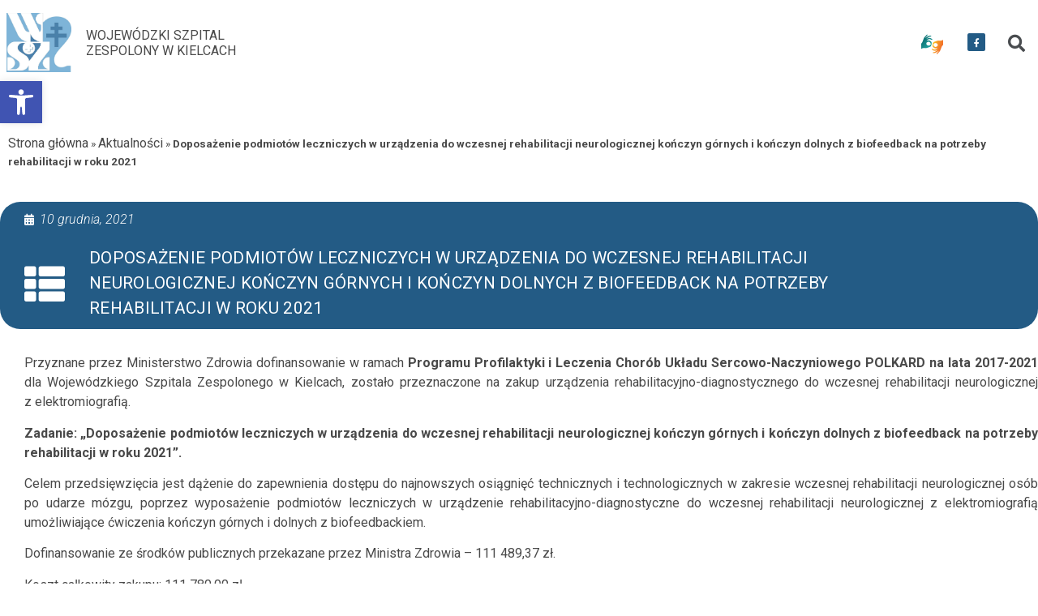

--- FILE ---
content_type: text/html; charset=UTF-8
request_url: https://wszzkielce.pl/doposazenie-podmiotow-leczniczych-w-urzadzenia-do-wczesnej-rehabilitacji-neurologicznej-konczyn-gornych-i-konczyn-dolnych-z-biofeedback-na-potrzeby-rehabilitacji-w-roku-2021-2/
body_size: 17359
content:
<!doctype html>
<html lang="pl-PL">
<head>
	<meta charset="UTF-8">
	<meta name="viewport" content="width=device-width, initial-scale=1">
	<link rel="profile" href="https://gmpg.org/xfn/11">
	<meta name='robots' content='index, follow, max-image-preview:large, max-snippet:-1, max-video-preview:-1' />

	<!-- This site is optimized with the Yoast SEO plugin v25.5 - https://yoast.com/wordpress/plugins/seo/ -->
	<title>Doposażenie podmiotów leczniczych w urządzenia do wczesnej rehabilitacji neurologicznej kończyn górnych i kończyn dolnych z biofeedback na potrzeby rehabilitacji w roku 2021 - Wojewódzki Szpital Zespolony w Kielcach</title>
	<link rel="canonical" href="https://wszzkielce.pl/doposazenie-podmiotow-leczniczych-w-urzadzenia-do-wczesnej-rehabilitacji-neurologicznej-konczyn-gornych-i-konczyn-dolnych-z-biofeedback-na-potrzeby-rehabilitacji-w-roku-2021-2/" />
	<meta property="og:locale" content="pl_PL" />
	<meta property="og:type" content="article" />
	<meta property="og:title" content="Doposażenie podmiotów leczniczych w urządzenia do wczesnej rehabilitacji neurologicznej kończyn górnych i kończyn dolnych z biofeedback na potrzeby rehabilitacji w roku 2021 - Wojewódzki Szpital Zespolony w Kielcach" />
	<meta property="og:description" content="Przyznane przez&nbsp;Ministerstwo Zdrowia dofinansowanie w&nbsp;ramach Programu Profilaktyki i&nbsp;Leczenia Chorób Układu Sercowo-Naczyniowego POLKARD na&nbsp;lata 2017-2021 dla Wojewódzkiego Szpitala Zespolonego w&nbsp;Kielcach, zostało przeznaczone na&nbsp;zakup urządzenia rehabilitacyjno-diagnostycznego do&nbsp;wczesnej rehabilitacji neurologicznej z&nbsp;elektromiografią. Zadanie: „Doposażenie podmiotów leczniczych w&nbsp;urządzenia do&nbsp;wczesnej rehabilitacji neurologicznej kończyn górnych i&nbsp;kończyn dolnych z&nbsp;biofeedback na&nbsp;potrzeby rehabilitacji w&nbsp;roku 2021”. Celem przedsięwzięcia jest dążenie do&nbsp;zapewnienia dostępu do&nbsp;najnowszych osiągnięć technicznych i&nbsp;technologicznych [&hellip;]" />
	<meta property="og:url" content="https://wszzkielce.pl/doposazenie-podmiotow-leczniczych-w-urzadzenia-do-wczesnej-rehabilitacji-neurologicznej-konczyn-gornych-i-konczyn-dolnych-z-biofeedback-na-potrzeby-rehabilitacji-w-roku-2021-2/" />
	<meta property="og:site_name" content="Wojewódzki Szpital Zespolony w Kielcach" />
	<meta property="article:published_time" content="2021-12-10T09:01:25+00:00" />
	<meta property="article:modified_time" content="2023-05-10T09:55:45+00:00" />
	<meta property="og:image" content="https://wszzkielce.pl/wp-content/uploads/2023/05/zdjecie-zestaw-do-wen.i-int.-e1562226870128-min.jpg" />
	<meta property="og:image:width" content="552" />
	<meta property="og:image:height" content="979" />
	<meta property="og:image:type" content="image/jpeg" />
	<meta name="author" content="mnhck" />
	<meta name="twitter:card" content="summary_large_image" />
	<meta name="twitter:label1" content="Napisane przez" />
	<meta name="twitter:data1" content="mnhck" />
	<meta name="twitter:label2" content="Szacowany czas czytania" />
	<meta name="twitter:data2" content="1 minuta" />
	<script type="application/ld+json" class="yoast-schema-graph">{"@context":"https://schema.org","@graph":[{"@type":"WebPage","@id":"https://wszzkielce.pl/doposazenie-podmiotow-leczniczych-w-urzadzenia-do-wczesnej-rehabilitacji-neurologicznej-konczyn-gornych-i-konczyn-dolnych-z-biofeedback-na-potrzeby-rehabilitacji-w-roku-2021-2/","url":"https://wszzkielce.pl/doposazenie-podmiotow-leczniczych-w-urzadzenia-do-wczesnej-rehabilitacji-neurologicznej-konczyn-gornych-i-konczyn-dolnych-z-biofeedback-na-potrzeby-rehabilitacji-w-roku-2021-2/","name":"Doposażenie podmiotów leczniczych w urządzenia do wczesnej rehabilitacji neurologicznej kończyn górnych i kończyn dolnych z biofeedback na potrzeby rehabilitacji w roku 2021 - Wojewódzki Szpital Zespolony w Kielcach","isPartOf":{"@id":"https://wszzkielce.pl/#website"},"primaryImageOfPage":{"@id":"https://wszzkielce.pl/doposazenie-podmiotow-leczniczych-w-urzadzenia-do-wczesnej-rehabilitacji-neurologicznej-konczyn-gornych-i-konczyn-dolnych-z-biofeedback-na-potrzeby-rehabilitacji-w-roku-2021-2/#primaryimage"},"image":{"@id":"https://wszzkielce.pl/doposazenie-podmiotow-leczniczych-w-urzadzenia-do-wczesnej-rehabilitacji-neurologicznej-konczyn-gornych-i-konczyn-dolnych-z-biofeedback-na-potrzeby-rehabilitacji-w-roku-2021-2/#primaryimage"},"thumbnailUrl":"https://wszzkielce.pl/wp-content/uploads/2023/05/zdjecie-zestaw-do-wen.i-int.-e1562226870128-min.jpg","datePublished":"2021-12-10T09:01:25+00:00","dateModified":"2023-05-10T09:55:45+00:00","author":{"@id":"https://wszzkielce.pl/#/schema/person/b67599440cba910e51ad1981ed7f8cf3"},"breadcrumb":{"@id":"https://wszzkielce.pl/doposazenie-podmiotow-leczniczych-w-urzadzenia-do-wczesnej-rehabilitacji-neurologicznej-konczyn-gornych-i-konczyn-dolnych-z-biofeedback-na-potrzeby-rehabilitacji-w-roku-2021-2/#breadcrumb"},"inLanguage":"pl-PL","potentialAction":[{"@type":"ReadAction","target":["https://wszzkielce.pl/doposazenie-podmiotow-leczniczych-w-urzadzenia-do-wczesnej-rehabilitacji-neurologicznej-konczyn-gornych-i-konczyn-dolnych-z-biofeedback-na-potrzeby-rehabilitacji-w-roku-2021-2/"]}]},{"@type":"ImageObject","inLanguage":"pl-PL","@id":"https://wszzkielce.pl/doposazenie-podmiotow-leczniczych-w-urzadzenia-do-wczesnej-rehabilitacji-neurologicznej-konczyn-gornych-i-konczyn-dolnych-z-biofeedback-na-potrzeby-rehabilitacji-w-roku-2021-2/#primaryimage","url":"https://wszzkielce.pl/wp-content/uploads/2023/05/zdjecie-zestaw-do-wen.i-int.-e1562226870128-min.jpg","contentUrl":"https://wszzkielce.pl/wp-content/uploads/2023/05/zdjecie-zestaw-do-wen.i-int.-e1562226870128-min.jpg","width":552,"height":979},{"@type":"BreadcrumbList","@id":"https://wszzkielce.pl/doposazenie-podmiotow-leczniczych-w-urzadzenia-do-wczesnej-rehabilitacji-neurologicznej-konczyn-gornych-i-konczyn-dolnych-z-biofeedback-na-potrzeby-rehabilitacji-w-roku-2021-2/#breadcrumb","itemListElement":[{"@type":"ListItem","position":1,"name":"Strona główna","item":"https://wszzkielce.pl/"},{"@type":"ListItem","position":2,"name":"Aktualności","item":"https://wszzkielce.pl/aktualnosci/"},{"@type":"ListItem","position":3,"name":"Doposażenie podmiotów leczniczych w urządzenia do wczesnej rehabilitacji neurologicznej kończyn górnych i kończyn dolnych z biofeedback na potrzeby rehabilitacji w roku 2021"}]},{"@type":"WebSite","@id":"https://wszzkielce.pl/#website","url":"https://wszzkielce.pl/","name":"Wojewódzki Szpital Zespolony w Kielcach","description":"","potentialAction":[{"@type":"SearchAction","target":{"@type":"EntryPoint","urlTemplate":"https://wszzkielce.pl/?s={search_term_string}"},"query-input":{"@type":"PropertyValueSpecification","valueRequired":true,"valueName":"search_term_string"}}],"inLanguage":"pl-PL"},{"@type":"Person","@id":"https://wszzkielce.pl/#/schema/person/b67599440cba910e51ad1981ed7f8cf3","name":"mnhck","image":{"@type":"ImageObject","inLanguage":"pl-PL","@id":"https://wszzkielce.pl/#/schema/person/image/","url":"https://secure.gravatar.com/avatar/e5455e5d19456ccbb1133706a91b6ad854b261ff2baec0080930d2dc79295baa?s=96&d=mm&r=g","contentUrl":"https://secure.gravatar.com/avatar/e5455e5d19456ccbb1133706a91b6ad854b261ff2baec0080930d2dc79295baa?s=96&d=mm&r=g","caption":"mnhck"},"url":"https://wszzkielce.pl/author/mnhck/"}]}</script>
	<!-- / Yoast SEO plugin. -->


<link rel="alternate" type="application/rss+xml" title="Wojewódzki Szpital Zespolony w Kielcach &raquo; Kanał z wpisami" href="https://wszzkielce.pl/feed/" />
<link rel="alternate" title="oEmbed (JSON)" type="application/json+oembed" href="https://wszzkielce.pl/wp-json/oembed/1.0/embed?url=https%3A%2F%2Fwszzkielce.pl%2Fdoposazenie-podmiotow-leczniczych-w-urzadzenia-do-wczesnej-rehabilitacji-neurologicznej-konczyn-gornych-i-konczyn-dolnych-z-biofeedback-na-potrzeby-rehabilitacji-w-roku-2021-2%2F" />
<link rel="alternate" title="oEmbed (XML)" type="text/xml+oembed" href="https://wszzkielce.pl/wp-json/oembed/1.0/embed?url=https%3A%2F%2Fwszzkielce.pl%2Fdoposazenie-podmiotow-leczniczych-w-urzadzenia-do-wczesnej-rehabilitacji-neurologicznej-konczyn-gornych-i-konczyn-dolnych-z-biofeedback-na-potrzeby-rehabilitacji-w-roku-2021-2%2F&#038;format=xml" />
<style id='wp-img-auto-sizes-contain-inline-css'>
img:is([sizes=auto i],[sizes^="auto," i]){contain-intrinsic-size:3000px 1500px}
/*# sourceURL=wp-img-auto-sizes-contain-inline-css */
</style>
<style id='wp-emoji-styles-inline-css'>

	img.wp-smiley, img.emoji {
		display: inline !important;
		border: none !important;
		box-shadow: none !important;
		height: 1em !important;
		width: 1em !important;
		margin: 0 0.07em !important;
		vertical-align: -0.1em !important;
		background: none !important;
		padding: 0 !important;
	}
/*# sourceURL=wp-emoji-styles-inline-css */
</style>
<style id='classic-theme-styles-inline-css'>
/*! This file is auto-generated */
.wp-block-button__link{color:#fff;background-color:#32373c;border-radius:9999px;box-shadow:none;text-decoration:none;padding:calc(.667em + 2px) calc(1.333em + 2px);font-size:1.125em}.wp-block-file__button{background:#32373c;color:#fff;text-decoration:none}
/*# sourceURL=/wp-includes/css/classic-themes.min.css */
</style>
<link rel='stylesheet' id='contact-form-7-css' href='https://wszzkielce.pl/wp-content/plugins/contact-form-7/includes/css/styles.css?ver=6.1' media='all' />
<link rel='stylesheet' id='pojo-a11y-css' href='https://wszzkielce.pl/wp-content/plugins/pojo-accessibility/modules/legacy/assets/css/style.min.css?ver=1.0.0' media='all' />
<link rel='stylesheet' id='hello-elementor-css' href='https://wszzkielce.pl/wp-content/themes/hello-elementor/style.min.css?ver=3.1.1' media='all' />
<link rel='stylesheet' id='hello-elementor-theme-style-css' href='https://wszzkielce.pl/wp-content/themes/hello-elementor/theme.min.css?ver=3.1.1' media='all' />
<link rel='stylesheet' id='hello-elementor-header-footer-css' href='https://wszzkielce.pl/wp-content/themes/hello-elementor/header-footer.min.css?ver=3.1.1' media='all' />
<link rel='stylesheet' id='elementor-frontend-css' href='https://wszzkielce.pl/wp-content/plugins/elementor/assets/css/frontend.min.css?ver=3.26.3' media='all' />
<link rel='stylesheet' id='elementor-post-5-css' href='https://wszzkielce.pl/wp-content/uploads/elementor/css/post-5.css?ver=1753772461' media='all' />
<link rel='stylesheet' id='elementor-icons-css' href='https://wszzkielce.pl/wp-content/plugins/elementor/assets/lib/eicons/css/elementor-icons.min.css?ver=5.34.0' media='all' />
<link rel='stylesheet' id='elementor-pro-css' href='https://wszzkielce.pl/wp-content/plugins/elementor-pro/assets/css/frontend.min.css?ver=3.8.0' media='all' />
<link rel='stylesheet' id='elementor-icons-shared-0-css' href='https://wszzkielce.pl/wp-content/plugins/elementor/assets/lib/font-awesome/css/fontawesome.min.css?ver=5.15.3' media='all' />
<link rel='stylesheet' id='elementor-icons-fa-regular-css' href='https://wszzkielce.pl/wp-content/plugins/elementor/assets/lib/font-awesome/css/regular.min.css?ver=5.15.3' media='all' />
<link rel='stylesheet' id='elementor-icons-fa-solid-css' href='https://wszzkielce.pl/wp-content/plugins/elementor/assets/lib/font-awesome/css/solid.min.css?ver=5.15.3' media='all' />
<link rel='stylesheet' id='widget-heading-css' href='https://wszzkielce.pl/wp-content/plugins/elementor/assets/css/widget-heading.min.css?ver=3.26.3' media='all' />
<link rel='stylesheet' id='widget-text-editor-css' href='https://wszzkielce.pl/wp-content/plugins/elementor/assets/css/widget-text-editor.min.css?ver=3.26.3' media='all' />
<link rel='stylesheet' id='e-animation-float-css' href='https://wszzkielce.pl/wp-content/plugins/elementor/assets/lib/animations/styles/e-animation-float.min.css?ver=3.26.3' media='all' />
<link rel='stylesheet' id='widget-social-icons-css' href='https://wszzkielce.pl/wp-content/plugins/elementor/assets/css/widget-social-icons.min.css?ver=3.26.3' media='all' />
<link rel='stylesheet' id='e-apple-webkit-css' href='https://wszzkielce.pl/wp-content/plugins/elementor/assets/css/conditionals/apple-webkit.min.css?ver=3.26.3' media='all' />
<link rel='stylesheet' id='elementor-post-24254-css' href='https://wszzkielce.pl/wp-content/uploads/elementor/css/post-24254.css?ver=1753793901' media='all' />
<link rel='stylesheet' id='elementor-post-12-css' href='https://wszzkielce.pl/wp-content/uploads/elementor/css/post-12.css?ver=1753772462' media='all' />
<link rel='stylesheet' id='elementor-post-587-css' href='https://wszzkielce.pl/wp-content/uploads/elementor/css/post-587.css?ver=1753772462' media='all' />
<link rel='stylesheet' id='elementor-post-696-css' href='https://wszzkielce.pl/wp-content/uploads/elementor/css/post-696.css?ver=1753772462' media='all' />
<link rel='stylesheet' id='google-fonts-1-css' href='https://fonts.googleapis.com/css?family=Roboto%3A100%2C100italic%2C200%2C200italic%2C300%2C300italic%2C400%2C400italic%2C500%2C500italic%2C600%2C600italic%2C700%2C700italic%2C800%2C800italic%2C900%2C900italic&#038;display=swap&#038;subset=latin-ext&#038;ver=6.9' media='all' />
<link rel='stylesheet' id='elementor-icons-fa-brands-css' href='https://wszzkielce.pl/wp-content/plugins/elementor/assets/lib/font-awesome/css/brands.min.css?ver=5.15.3' media='all' />
<link rel="preconnect" href="https://fonts.gstatic.com/" crossorigin><script src="https://wszzkielce.pl/wp-includes/js/jquery/jquery.min.js?ver=3.7.1" id="jquery-core-js"></script>
<script src="https://wszzkielce.pl/wp-includes/js/jquery/jquery-migrate.min.js?ver=3.4.1" id="jquery-migrate-js"></script>
<link rel="https://api.w.org/" href="https://wszzkielce.pl/wp-json/" /><link rel="alternate" title="JSON" type="application/json" href="https://wszzkielce.pl/wp-json/wp/v2/posts/24254" /><meta name="cdp-version" content="1.5.0" /><style type="text/css">
#pojo-a11y-toolbar .pojo-a11y-toolbar-toggle a{ background-color: #4054b2;	color: #ffffff;}
#pojo-a11y-toolbar .pojo-a11y-toolbar-overlay, #pojo-a11y-toolbar .pojo-a11y-toolbar-overlay ul.pojo-a11y-toolbar-items.pojo-a11y-links{ border-color: #4054b2;}
body.pojo-a11y-focusable a:focus{ outline-style: solid !important;	outline-width: 1px !important;	outline-color: #FF0000 !important;}
#pojo-a11y-toolbar{ top: 100px !important;}
#pojo-a11y-toolbar .pojo-a11y-toolbar-overlay{ background-color: #ffffff;}
#pojo-a11y-toolbar .pojo-a11y-toolbar-overlay ul.pojo-a11y-toolbar-items li.pojo-a11y-toolbar-item a, #pojo-a11y-toolbar .pojo-a11y-toolbar-overlay p.pojo-a11y-toolbar-title{ color: #333333;}
#pojo-a11y-toolbar .pojo-a11y-toolbar-overlay ul.pojo-a11y-toolbar-items li.pojo-a11y-toolbar-item a.active{ background-color: #4054b2;	color: #ffffff;}
@media (max-width: 767px) { #pojo-a11y-toolbar { top: 50px !important; } }</style><meta name="generator" content="Elementor 3.26.3; features: additional_custom_breakpoints; settings: css_print_method-external, google_font-enabled, font_display-swap">
<style>
	.elementor-icon-wrapper {
		display: flex;
	}
</style>
			<style>
				.e-con.e-parent:nth-of-type(n+4):not(.e-lazyloaded):not(.e-no-lazyload),
				.e-con.e-parent:nth-of-type(n+4):not(.e-lazyloaded):not(.e-no-lazyload) * {
					background-image: none !important;
				}
				@media screen and (max-height: 1024px) {
					.e-con.e-parent:nth-of-type(n+3):not(.e-lazyloaded):not(.e-no-lazyload),
					.e-con.e-parent:nth-of-type(n+3):not(.e-lazyloaded):not(.e-no-lazyload) * {
						background-image: none !important;
					}
				}
				@media screen and (max-height: 640px) {
					.e-con.e-parent:nth-of-type(n+2):not(.e-lazyloaded):not(.e-no-lazyload),
					.e-con.e-parent:nth-of-type(n+2):not(.e-lazyloaded):not(.e-no-lazyload) * {
						background-image: none !important;
					}
				}
			</style>
			<link rel="icon" href="https://wszzkielce.pl/wp-content/uploads/2023/04/cropped-serce-32x32.png" sizes="32x32" />
<link rel="icon" href="https://wszzkielce.pl/wp-content/uploads/2023/04/cropped-serce-192x192.png" sizes="192x192" />
<link rel="apple-touch-icon" href="https://wszzkielce.pl/wp-content/uploads/2023/04/cropped-serce-180x180.png" />
<meta name="msapplication-TileImage" content="https://wszzkielce.pl/wp-content/uploads/2023/04/cropped-serce-270x270.png" />
<style id='global-styles-inline-css'>
:root{--wp--preset--aspect-ratio--square: 1;--wp--preset--aspect-ratio--4-3: 4/3;--wp--preset--aspect-ratio--3-4: 3/4;--wp--preset--aspect-ratio--3-2: 3/2;--wp--preset--aspect-ratio--2-3: 2/3;--wp--preset--aspect-ratio--16-9: 16/9;--wp--preset--aspect-ratio--9-16: 9/16;--wp--preset--color--black: #000000;--wp--preset--color--cyan-bluish-gray: #abb8c3;--wp--preset--color--white: #ffffff;--wp--preset--color--pale-pink: #f78da7;--wp--preset--color--vivid-red: #cf2e2e;--wp--preset--color--luminous-vivid-orange: #ff6900;--wp--preset--color--luminous-vivid-amber: #fcb900;--wp--preset--color--light-green-cyan: #7bdcb5;--wp--preset--color--vivid-green-cyan: #00d084;--wp--preset--color--pale-cyan-blue: #8ed1fc;--wp--preset--color--vivid-cyan-blue: #0693e3;--wp--preset--color--vivid-purple: #9b51e0;--wp--preset--gradient--vivid-cyan-blue-to-vivid-purple: linear-gradient(135deg,rgb(6,147,227) 0%,rgb(155,81,224) 100%);--wp--preset--gradient--light-green-cyan-to-vivid-green-cyan: linear-gradient(135deg,rgb(122,220,180) 0%,rgb(0,208,130) 100%);--wp--preset--gradient--luminous-vivid-amber-to-luminous-vivid-orange: linear-gradient(135deg,rgb(252,185,0) 0%,rgb(255,105,0) 100%);--wp--preset--gradient--luminous-vivid-orange-to-vivid-red: linear-gradient(135deg,rgb(255,105,0) 0%,rgb(207,46,46) 100%);--wp--preset--gradient--very-light-gray-to-cyan-bluish-gray: linear-gradient(135deg,rgb(238,238,238) 0%,rgb(169,184,195) 100%);--wp--preset--gradient--cool-to-warm-spectrum: linear-gradient(135deg,rgb(74,234,220) 0%,rgb(151,120,209) 20%,rgb(207,42,186) 40%,rgb(238,44,130) 60%,rgb(251,105,98) 80%,rgb(254,248,76) 100%);--wp--preset--gradient--blush-light-purple: linear-gradient(135deg,rgb(255,206,236) 0%,rgb(152,150,240) 100%);--wp--preset--gradient--blush-bordeaux: linear-gradient(135deg,rgb(254,205,165) 0%,rgb(254,45,45) 50%,rgb(107,0,62) 100%);--wp--preset--gradient--luminous-dusk: linear-gradient(135deg,rgb(255,203,112) 0%,rgb(199,81,192) 50%,rgb(65,88,208) 100%);--wp--preset--gradient--pale-ocean: linear-gradient(135deg,rgb(255,245,203) 0%,rgb(182,227,212) 50%,rgb(51,167,181) 100%);--wp--preset--gradient--electric-grass: linear-gradient(135deg,rgb(202,248,128) 0%,rgb(113,206,126) 100%);--wp--preset--gradient--midnight: linear-gradient(135deg,rgb(2,3,129) 0%,rgb(40,116,252) 100%);--wp--preset--font-size--small: 13px;--wp--preset--font-size--medium: 20px;--wp--preset--font-size--large: 36px;--wp--preset--font-size--x-large: 42px;--wp--preset--spacing--20: 0.44rem;--wp--preset--spacing--30: 0.67rem;--wp--preset--spacing--40: 1rem;--wp--preset--spacing--50: 1.5rem;--wp--preset--spacing--60: 2.25rem;--wp--preset--spacing--70: 3.38rem;--wp--preset--spacing--80: 5.06rem;--wp--preset--shadow--natural: 6px 6px 9px rgba(0, 0, 0, 0.2);--wp--preset--shadow--deep: 12px 12px 50px rgba(0, 0, 0, 0.4);--wp--preset--shadow--sharp: 6px 6px 0px rgba(0, 0, 0, 0.2);--wp--preset--shadow--outlined: 6px 6px 0px -3px rgb(255, 255, 255), 6px 6px rgb(0, 0, 0);--wp--preset--shadow--crisp: 6px 6px 0px rgb(0, 0, 0);}:where(.is-layout-flex){gap: 0.5em;}:where(.is-layout-grid){gap: 0.5em;}body .is-layout-flex{display: flex;}.is-layout-flex{flex-wrap: wrap;align-items: center;}.is-layout-flex > :is(*, div){margin: 0;}body .is-layout-grid{display: grid;}.is-layout-grid > :is(*, div){margin: 0;}:where(.wp-block-columns.is-layout-flex){gap: 2em;}:where(.wp-block-columns.is-layout-grid){gap: 2em;}:where(.wp-block-post-template.is-layout-flex){gap: 1.25em;}:where(.wp-block-post-template.is-layout-grid){gap: 1.25em;}.has-black-color{color: var(--wp--preset--color--black) !important;}.has-cyan-bluish-gray-color{color: var(--wp--preset--color--cyan-bluish-gray) !important;}.has-white-color{color: var(--wp--preset--color--white) !important;}.has-pale-pink-color{color: var(--wp--preset--color--pale-pink) !important;}.has-vivid-red-color{color: var(--wp--preset--color--vivid-red) !important;}.has-luminous-vivid-orange-color{color: var(--wp--preset--color--luminous-vivid-orange) !important;}.has-luminous-vivid-amber-color{color: var(--wp--preset--color--luminous-vivid-amber) !important;}.has-light-green-cyan-color{color: var(--wp--preset--color--light-green-cyan) !important;}.has-vivid-green-cyan-color{color: var(--wp--preset--color--vivid-green-cyan) !important;}.has-pale-cyan-blue-color{color: var(--wp--preset--color--pale-cyan-blue) !important;}.has-vivid-cyan-blue-color{color: var(--wp--preset--color--vivid-cyan-blue) !important;}.has-vivid-purple-color{color: var(--wp--preset--color--vivid-purple) !important;}.has-black-background-color{background-color: var(--wp--preset--color--black) !important;}.has-cyan-bluish-gray-background-color{background-color: var(--wp--preset--color--cyan-bluish-gray) !important;}.has-white-background-color{background-color: var(--wp--preset--color--white) !important;}.has-pale-pink-background-color{background-color: var(--wp--preset--color--pale-pink) !important;}.has-vivid-red-background-color{background-color: var(--wp--preset--color--vivid-red) !important;}.has-luminous-vivid-orange-background-color{background-color: var(--wp--preset--color--luminous-vivid-orange) !important;}.has-luminous-vivid-amber-background-color{background-color: var(--wp--preset--color--luminous-vivid-amber) !important;}.has-light-green-cyan-background-color{background-color: var(--wp--preset--color--light-green-cyan) !important;}.has-vivid-green-cyan-background-color{background-color: var(--wp--preset--color--vivid-green-cyan) !important;}.has-pale-cyan-blue-background-color{background-color: var(--wp--preset--color--pale-cyan-blue) !important;}.has-vivid-cyan-blue-background-color{background-color: var(--wp--preset--color--vivid-cyan-blue) !important;}.has-vivid-purple-background-color{background-color: var(--wp--preset--color--vivid-purple) !important;}.has-black-border-color{border-color: var(--wp--preset--color--black) !important;}.has-cyan-bluish-gray-border-color{border-color: var(--wp--preset--color--cyan-bluish-gray) !important;}.has-white-border-color{border-color: var(--wp--preset--color--white) !important;}.has-pale-pink-border-color{border-color: var(--wp--preset--color--pale-pink) !important;}.has-vivid-red-border-color{border-color: var(--wp--preset--color--vivid-red) !important;}.has-luminous-vivid-orange-border-color{border-color: var(--wp--preset--color--luminous-vivid-orange) !important;}.has-luminous-vivid-amber-border-color{border-color: var(--wp--preset--color--luminous-vivid-amber) !important;}.has-light-green-cyan-border-color{border-color: var(--wp--preset--color--light-green-cyan) !important;}.has-vivid-green-cyan-border-color{border-color: var(--wp--preset--color--vivid-green-cyan) !important;}.has-pale-cyan-blue-border-color{border-color: var(--wp--preset--color--pale-cyan-blue) !important;}.has-vivid-cyan-blue-border-color{border-color: var(--wp--preset--color--vivid-cyan-blue) !important;}.has-vivid-purple-border-color{border-color: var(--wp--preset--color--vivid-purple) !important;}.has-vivid-cyan-blue-to-vivid-purple-gradient-background{background: var(--wp--preset--gradient--vivid-cyan-blue-to-vivid-purple) !important;}.has-light-green-cyan-to-vivid-green-cyan-gradient-background{background: var(--wp--preset--gradient--light-green-cyan-to-vivid-green-cyan) !important;}.has-luminous-vivid-amber-to-luminous-vivid-orange-gradient-background{background: var(--wp--preset--gradient--luminous-vivid-amber-to-luminous-vivid-orange) !important;}.has-luminous-vivid-orange-to-vivid-red-gradient-background{background: var(--wp--preset--gradient--luminous-vivid-orange-to-vivid-red) !important;}.has-very-light-gray-to-cyan-bluish-gray-gradient-background{background: var(--wp--preset--gradient--very-light-gray-to-cyan-bluish-gray) !important;}.has-cool-to-warm-spectrum-gradient-background{background: var(--wp--preset--gradient--cool-to-warm-spectrum) !important;}.has-blush-light-purple-gradient-background{background: var(--wp--preset--gradient--blush-light-purple) !important;}.has-blush-bordeaux-gradient-background{background: var(--wp--preset--gradient--blush-bordeaux) !important;}.has-luminous-dusk-gradient-background{background: var(--wp--preset--gradient--luminous-dusk) !important;}.has-pale-ocean-gradient-background{background: var(--wp--preset--gradient--pale-ocean) !important;}.has-electric-grass-gradient-background{background: var(--wp--preset--gradient--electric-grass) !important;}.has-midnight-gradient-background{background: var(--wp--preset--gradient--midnight) !important;}.has-small-font-size{font-size: var(--wp--preset--font-size--small) !important;}.has-medium-font-size{font-size: var(--wp--preset--font-size--medium) !important;}.has-large-font-size{font-size: var(--wp--preset--font-size--large) !important;}.has-x-large-font-size{font-size: var(--wp--preset--font-size--x-large) !important;}
/*# sourceURL=global-styles-inline-css */
</style>
<link rel='stylesheet' id='widget-image-css' href='https://wszzkielce.pl/wp-content/plugins/elementor/assets/css/widget-image.min.css?ver=3.26.3' media='all' />
<link rel='stylesheet' id='widget-icon-list-css' href='https://wszzkielce.pl/wp-content/plugins/elementor/assets/css/widget-icon-list.min.css?ver=3.26.3' media='all' />
<link rel='stylesheet' id='e-animation-fadeInLeft-css' href='https://wszzkielce.pl/wp-content/plugins/elementor/assets/lib/animations/styles/fadeInLeft.min.css?ver=3.26.3' media='all' />
</head>
<body data-rsssl=1 class="wp-singular post-template post-template-elementor_header_footer single single-post postid-24254 single-format-standard wp-theme-hello-elementor elementor-default elementor-template-full-width elementor-kit-5 elementor-page elementor-page-24254">


<a class="skip-link screen-reader-text" href="#content">Przejdź do treści</a>

		<header data-elementor-type="header" data-elementor-id="12" class="elementor elementor-12 elementor-location-header">
					<div class="elementor-section-wrap">
								<section class="elementor-section elementor-top-section elementor-element elementor-element-6b5a9551 elementor-section-boxed elementor-section-height-default elementor-section-height-default" data-id="6b5a9551" data-element_type="section" data-settings="{&quot;background_background&quot;:&quot;classic&quot;}">
						<div class="elementor-container elementor-column-gap-default">
					<div class="elementor-column elementor-col-50 elementor-top-column elementor-element elementor-element-fb1e4b6" data-id="fb1e4b6" data-element_type="column">
			<div class="elementor-widget-wrap elementor-element-populated">
						<div class="elementor-element elementor-element-1adf3c68 elementor-widget-mobile__width-auto elementor-widget__width-auto elementor-widget elementor-widget-image" data-id="1adf3c68" data-element_type="widget" data-widget_type="image.default">
				<div class="elementor-widget-container">
																<a href="https://wszzkielce.pl">
							<img width="900" height="823" src="https://wszzkielce.pl/wp-content/uploads/2023/07/logo-Szpital-w-Kielcach.jpg" class="attachment-full size-full wp-image-28814" alt="logo Szpital w Kielcach" srcset="https://wszzkielce.pl/wp-content/uploads/2023/07/logo-Szpital-w-Kielcach.jpg 900w, https://wszzkielce.pl/wp-content/uploads/2023/07/logo-Szpital-w-Kielcach-300x274.jpg 300w, https://wszzkielce.pl/wp-content/uploads/2023/07/logo-Szpital-w-Kielcach-768x702.jpg 768w" sizes="(max-width: 900px) 100vw, 900px" />								</a>
															</div>
				</div>
				<div class="elementor-element elementor-element-1b0bc05 elementor-widget__width-auto elementor-widget elementor-widget-heading" data-id="1b0bc05" data-element_type="widget" data-widget_type="heading.default">
				<div class="elementor-widget-container">
					<h1 class="elementor-heading-title elementor-size-default">Wojewódzki Szpital <br>Zespolony w Kielcach</h1>				</div>
				</div>
					</div>
		</div>
				<div class="elementor-column elementor-col-50 elementor-top-column elementor-element elementor-element-90ee46f" data-id="90ee46f" data-element_type="column">
			<div class="elementor-widget-wrap elementor-element-populated">
						<div class="elementor-element elementor-element-d203f99 elementor-widget__width-initial elementor-widget elementor-widget-image" data-id="d203f99" data-element_type="widget" data-widget_type="image.default">
				<div class="elementor-widget-container">
																<a href="https://tlumacz.migam.org/wszz_kielce" target="_blank">
							<img src="https://wszzkielce.pl/wp-content/uploads/elementor/thumbs/migam_PL-qacu3cws780dhijbbph33csznmr46upvm7tra1tivi.png" title="migam_PL" alt="migam_PL" loading="lazy" />								</a>
															</div>
				</div>
				<div class="elementor-element elementor-element-1805b13 elementor-widget__width-auto e-grid-align-mobile-center elementor-shape-rounded elementor-grid-0 elementor-widget elementor-widget-social-icons" data-id="1805b13" data-element_type="widget" data-widget_type="social-icons.default">
				<div class="elementor-widget-container">
							<div class="elementor-social-icons-wrapper elementor-grid">
							<span class="elementor-grid-item">
					<a class="elementor-icon elementor-social-icon elementor-social-icon-facebook-f elementor-repeater-item-fac13cb" href="https://www.facebook.com/WSzZKielce/?ref=embed_page" target="_blank" rel="nofollow" aria-label="przekierowanie do serwisu facebook WSZZ Kielce">
						<span class="elementor-screen-only">Facebook-f</span>
						<i class="fab fa-facebook-f"></i>					</a>
				</span>
					</div>
						</div>
				</div>
				<div class="elementor-element elementor-element-801aa75 elementor-search-form--skin-full_screen elementor-widget__width-auto elementor-widget elementor-widget-search-form" data-id="801aa75" data-element_type="widget" data-settings="{&quot;skin&quot;:&quot;full_screen&quot;}" data-widget_type="search-form.default">
				<div class="elementor-widget-container">
							<form class="elementor-search-form" role="search" action="https://wszzkielce.pl" method="get">
									<div class="elementor-search-form__toggle">
				<i aria-hidden="true" class="fas fa-search"></i>				<span class="elementor-screen-only">Search</span>
			</div>
						<div class="elementor-search-form__container">
								<input placeholder="Szukaj..." class="elementor-search-form__input" type="search" name="s" title="Search" value="">
																<div class="dialog-lightbox-close-button dialog-close-button">
					<i aria-hidden="true" class="eicon-close"></i>					<span class="elementor-screen-only">Close</span>
				</div>
							</div>
		</form>
						</div>
				</div>
				<div class="elementor-element elementor-element-adc851b elementor-widget__width-auto elementor-hidden-desktop elementor-view-default elementor-widget elementor-widget-icon" data-id="adc851b" data-element_type="widget" data-widget_type="icon.default">
				<div class="elementor-widget-container">
							<div class="elementor-icon-wrapper">
			<a class="elementor-icon" href="#elementor-action%3Aaction%3Dpopup%3Aopen%26settings%3DeyJpZCI6IjY5NiIsInRvZ2dsZSI6ZmFsc2V9" target="_blank" rel="nofollow" arial-label="po kliknięciu otworzy menu modalne">
			<i aria-hidden="true" class="fas fa-bars"></i>			</a>
		</div>
						</div>
				</div>
					</div>
		</div>
					</div>
		</section>
		<div class="elementor-element elementor-element-dd794c8 e-flex e-con-boxed e-con e-parent" data-id="dd794c8" data-element_type="container">
					<div class="e-con-inner">
					</div>
				</div>
							</div>
				</header>
		<div data-elementor-type="wp-post" data-elementor-id="24254" class="elementor elementor-24254">
						<section class="elementor-section elementor-top-section elementor-element elementor-element-9268e1b elementor-section-boxed elementor-section-height-default elementor-section-height-default" data-id="9268e1b" data-element_type="section">
						<div class="elementor-container elementor-column-gap-default">
					<div class="elementor-column elementor-col-100 elementor-top-column elementor-element elementor-element-53916439" data-id="53916439" data-element_type="column">
			<div class="elementor-widget-wrap elementor-element-populated">
						<div class="elementor-element elementor-element-c4b49af elementor-widget elementor-widget-breadcrumbs" data-id="c4b49af" data-element_type="widget" data-widget_type="breadcrumbs.default">
				<div class="elementor-widget-container">
					<p id="breadcrumbs"><span><span><a href="https://wszzkielce.pl/">Strona główna</a></span> » <span><a href="https://wszzkielce.pl/aktualnosci/">Aktualności</a></span> » <span class="breadcrumb_last" aria-current="page"><strong>Doposażenie podmiotów leczniczych w&nbsp;urządzenia do&nbsp;wczesnej rehabilitacji neurologicznej kończyn górnych i&nbsp;kończyn dolnych z&nbsp;biofeedback na&nbsp;potrzeby rehabilitacji w&nbsp;roku 2021</strong></span></span></p>				</div>
				</div>
					</div>
		</div>
					</div>
		</section>
				<section class="elementor-section elementor-top-section elementor-element elementor-element-33591d93 elementor-section-content-top elementor-section-boxed elementor-section-height-default elementor-section-height-default" data-id="33591d93" data-element_type="section">
						<div class="elementor-container elementor-column-gap-default">
					<div class="elementor-column elementor-col-100 elementor-top-column elementor-element elementor-element-43cce278" data-id="43cce278" data-element_type="column" data-settings="{&quot;background_background&quot;:&quot;gradient&quot;}">
			<div class="elementor-widget-wrap elementor-element-populated">
						<div class="elementor-element elementor-element-5be78f1 elementor-align-left elementor-widget__width-inherit elementor-mobile-align-center elementor-widget elementor-widget-post-info" data-id="5be78f1" data-element_type="widget" data-widget_type="post-info.default">
				<div class="elementor-widget-container">
							<ul class="elementor-inline-items elementor-icon-list-items elementor-post-info">
								<li class="elementor-icon-list-item elementor-repeater-item-46b8acb elementor-inline-item" itemprop="datePublished">
										<span class="elementor-icon-list-icon">
								<i aria-hidden="true" class="fas fa-calendar-alt"></i>							</span>
									<span class="elementor-icon-list-text elementor-post-info__item elementor-post-info__item--type-date">
										10 grudnia, 2021					</span>
								</li>
				</ul>
						</div>
				</div>
				<div class="elementor-element elementor-element-5c358333 elementor-widget__width-auto elementor-view-default elementor-widget elementor-widget-icon" data-id="5c358333" data-element_type="widget" data-widget_type="icon.default">
				<div class="elementor-widget-container">
							<div class="elementor-icon-wrapper">
			<div class="elementor-icon">
			<i aria-hidden="true" class="fas fa-th-list"></i>			</div>
		</div>
						</div>
				</div>
				<div class="elementor-element elementor-element-6beace60 elementor-widget__width-initial elementor-widget elementor-widget-heading" data-id="6beace60" data-element_type="widget" data-widget_type="heading.default">
				<div class="elementor-widget-container">
					<h2 class="elementor-heading-title elementor-size-default"><a href="https://wszzkielce.pl/doposazenie-podmiotow-leczniczych-w-urzadzenia-do-wczesnej-rehabilitacji-neurologicznej-konczyn-gornych-i-konczyn-dolnych-z-biofeedback-na-potrzeby-rehabilitacji-w-roku-2021-2/">Doposażenie podmiotów leczniczych w&nbsp;urządzenia do&nbsp;wczesnej rehabilitacji neurologicznej kończyn górnych i&nbsp;kończyn dolnych z&nbsp;biofeedback na&nbsp;potrzeby rehabilitacji w&nbsp;roku 2021</a></h2>				</div>
				</div>
					</div>
		</div>
					</div>
		</section>
				<section class="elementor-section elementor-top-section elementor-element elementor-element-714f6d1c elementor-section-boxed elementor-section-height-default elementor-section-height-default" data-id="714f6d1c" data-element_type="section">
						<div class="elementor-container elementor-column-gap-no">
					<div class="elementor-column elementor-col-100 elementor-top-column elementor-element elementor-element-1f9d2c4c" data-id="1f9d2c4c" data-element_type="column">
			<div class="elementor-widget-wrap elementor-element-populated">
						<div class="elementor-element elementor-element-66d01b5b elementor-widget elementor-widget-text-editor" data-id="66d01b5b" data-element_type="widget" data-widget_type="text-editor.default">
				<div class="elementor-widget-container">
									<p style="text-align: justify;">Przyznane przez&nbsp;Ministerstwo Zdrowia dofinansowanie w&nbsp;ramach <strong>Programu Profilaktyki i&nbsp;Leczenia Chorób Układu Sercowo-Naczyniowego POLKARD na&nbsp;lata 2017-2021 </strong>dla Wojewódzkiego Szpitala Zespolonego w&nbsp;Kielcach, zostało przeznaczone na&nbsp;zakup <strong><span style="font-weight: normal;">urządzenia rehabilitacyjno-diagnostycznego do&nbsp;wczesnej rehabilitacji neurologicznej z&nbsp;elektromiografią.</span></strong></p><p style="text-align: justify;"><strong>Zadanie:</strong> <b>„Doposażenie podmiotów leczniczych w&nbsp;urządzenia do&nbsp;wczesnej rehabilitacji neurologicznej kończyn górnych i&nbsp;kończyn dolnych z&nbsp;biofeedback na&nbsp;potrzeby rehabilitacji w&nbsp;roku 2021”.</b></p><p style="text-align: justify;">Celem przedsięwzięcia jest dążenie do&nbsp;zapewnienia dostępu do&nbsp;najnowszych osiągnięć technicznych i&nbsp;technologicznych w&nbsp;zakresie wczesnej rehabilitacji neurologicznej osób po&nbsp;udarze mózgu, poprzez wyposażenie podmiotów leczniczych w&nbsp;urządzenie rehabilitacyjno-diagnostyczne do&nbsp;wczesnej rehabilitacji neurologicznej z&nbsp;elektromiografią umożliwiające ćwiczenia kończyn górnych i&nbsp;dolnych z&nbsp;biofeedbackiem.</p><p style="text-align: justify;">Dofinansowanie ze&nbsp;środków publicznych przekazane przez&nbsp;Ministra Zdrowia – 111 489,37 zł.</p><p style="text-align: justify;">Koszt całkowity zakupu: 111 780,00 zł</p><p style="text-align: justify;">Termin realizacji projektu do&nbsp;31.12.2021&nbsp;r.</p>								</div>
				</div>
					</div>
		</div>
					</div>
		</section>
				<section class="elementor-section elementor-top-section elementor-element elementor-element-3b0eafd elementor-section-boxed elementor-section-height-default elementor-section-height-default" data-id="3b0eafd" data-element_type="section">
						<div class="elementor-container elementor-column-gap-default">
					<div class="elementor-column elementor-col-100 elementor-top-column elementor-element elementor-element-5b028907" data-id="5b028907" data-element_type="column">
			<div class="elementor-widget-wrap elementor-element-populated">
						<div class="elementor-element elementor-element-5b46027d e-grid-align-right e-grid-align-mobile-center elementor-shape-rounded elementor-grid-0 elementor-widget elementor-widget-social-icons" data-id="5b46027d" data-element_type="widget" data-widget_type="social-icons.default">
				<div class="elementor-widget-container">
							<div class="elementor-social-icons-wrapper elementor-grid">
							<span class="elementor-grid-item">
					<a class="elementor-icon elementor-social-icon elementor-social-icon-facebook elementor-animation-float elementor-repeater-item-ad72dbf" target="_blank">
						<span class="elementor-screen-only">Facebook</span>
						<i class="fab fa-facebook"></i>					</a>
				</span>
							<span class="elementor-grid-item">
					<a class="elementor-icon elementor-social-icon elementor-social-icon-twitter elementor-animation-float elementor-repeater-item-58850a6" target="_blank">
						<span class="elementor-screen-only">Twitter</span>
						<i class="fab fa-twitter"></i>					</a>
				</span>
							<span class="elementor-grid-item">
					<a class="elementor-icon elementor-social-icon elementor-social-icon-youtube elementor-animation-float elementor-repeater-item-736cc70" target="_blank">
						<span class="elementor-screen-only">Youtube</span>
						<i class="fab fa-youtube"></i>					</a>
				</span>
					</div>
						</div>
				</div>
					</div>
		</div>
					</div>
		</section>
				</div>		<footer data-elementor-type="footer" data-elementor-id="587" class="elementor elementor-587 elementor-location-footer">
					<div class="elementor-section-wrap">
								<section class="elementor-section elementor-top-section elementor-element elementor-element-62ddce2d elementor-section-boxed elementor-section-height-default elementor-section-height-default" data-id="62ddce2d" data-element_type="section" data-settings="{&quot;background_background&quot;:&quot;classic&quot;}">
							<div class="elementor-background-overlay"></div>
							<div class="elementor-container elementor-column-gap-default">
					<div class="elementor-column elementor-col-25 elementor-top-column elementor-element elementor-element-12e21316" data-id="12e21316" data-element_type="column">
			<div class="elementor-widget-wrap elementor-element-populated">
						<div class="elementor-element elementor-element-4c193600 elementor-widget elementor-widget-heading" data-id="4c193600" data-element_type="widget" data-widget_type="heading.default">
				<div class="elementor-widget-container">
					<h4 class="elementor-heading-title elementor-size-default">Przydatne linki</h4>				</div>
				</div>
				<div class="elementor-element elementor-element-6466e6a elementor-widget elementor-widget-heading" data-id="6466e6a" data-element_type="widget" data-widget_type="heading.default">
				<div class="elementor-widget-container">
					<span class="elementor-heading-title elementor-size-default"><a href="https://wszzkielce.pl/rodo/">Rodo</a></span>				</div>
				</div>
				<div class="elementor-element elementor-element-48b0c0d elementor-widget elementor-widget-heading" data-id="48b0c0d" data-element_type="widget" data-widget_type="heading.default">
				<div class="elementor-widget-container">
					<span class="elementor-heading-title elementor-size-default"><a href="https://wszzkielce.pl/deklaracja-dostepnosci-cyfrowej/">Deklaracja dostepności</a></span>				</div>
				</div>
					</div>
		</div>
				<div class="elementor-column elementor-col-25 elementor-top-column elementor-element elementor-element-3e484009" data-id="3e484009" data-element_type="column">
			<div class="elementor-widget-wrap elementor-element-populated">
						<div class="elementor-element elementor-element-e548021 elementor-widget elementor-widget-heading" data-id="e548021" data-element_type="widget" data-widget_type="heading.default">
				<div class="elementor-widget-container">
					<h4 class="elementor-heading-title elementor-size-default">Godziny otwarcia</h4>				</div>
				</div>
				<div class="elementor-element elementor-element-8e91ddf elementor-widget elementor-widget-heading" data-id="8e91ddf" data-element_type="widget" data-widget_type="heading.default">
				<div class="elementor-widget-container">
					<span class="elementor-heading-title elementor-size-default">Izba Przyjęć - Czynna całą dobę.</span>				</div>
				</div>
					</div>
		</div>
				<div class="elementor-column elementor-col-25 elementor-top-column elementor-element elementor-element-070d096" data-id="070d096" data-element_type="column">
			<div class="elementor-widget-wrap elementor-element-populated">
						<div class="elementor-element elementor-element-27ef2be elementor-widget elementor-widget-heading" data-id="27ef2be" data-element_type="widget" data-widget_type="heading.default">
				<div class="elementor-widget-container">
					<h4 class="elementor-heading-title elementor-size-default">Szpitalny Oddział Ratunkowy</h4>				</div>
				</div>
				<div class="elementor-element elementor-element-d835ad1 elementor-align-center elementor-widget__width-auto elementor-widget-tablet__width-inherit elementor-icon-list--layout-traditional elementor-list-item-link-full_width elementor-widget elementor-widget-icon-list" data-id="d835ad1" data-element_type="widget" data-widget_type="icon-list.default">
				<div class="elementor-widget-container">
							<ul class="elementor-icon-list-items">
							<li class="elementor-icon-list-item">
											<a href="tel:413450623">

											<span class="elementor-icon-list-text">41 3671 444, 41 3671 555</span>
											</a>
									</li>
						</ul>
						</div>
				</div>
					</div>
		</div>
				<div class="elementor-column elementor-col-25 elementor-top-column elementor-element elementor-element-210041d8" data-id="210041d8" data-element_type="column">
			<div class="elementor-widget-wrap elementor-element-populated">
						<div class="elementor-element elementor-element-409fb5f elementor-widget elementor-widget-heading" data-id="409fb5f" data-element_type="widget" data-widget_type="heading.default">
				<div class="elementor-widget-container">
					<span class="elementor-heading-title elementor-size-default">Masz pytanie? Zgłoś się.</span>				</div>
				</div>
				<div class="elementor-element elementor-element-d92adbb elementor-align-left elementor-tablet-align-center elementor-widget elementor-widget-button" data-id="d92adbb" data-element_type="widget" data-widget_type="button.default">
				<div class="elementor-widget-container">
									<div class="elementor-button-wrapper">
					<a class="elementor-button elementor-button-link elementor-size-sm" href="https://wszzkielce.pl/formularz-kontaktowy">
						<span class="elementor-button-content-wrapper">
									<span class="elementor-button-text">Formularz kontaktowy</span>
					</span>
					</a>
				</div>
								</div>
				</div>
					</div>
		</div>
					</div>
		</section>
							</div>
				</footer>
		
<script type="speculationrules">
{"prefetch":[{"source":"document","where":{"and":[{"href_matches":"/*"},{"not":{"href_matches":["/wp-*.php","/wp-admin/*","/wp-content/uploads/*","/wp-content/*","/wp-content/plugins/*","/wp-content/themes/hello-elementor/*","/*\\?(.+)"]}},{"not":{"selector_matches":"a[rel~=\"nofollow\"]"}},{"not":{"selector_matches":".no-prefetch, .no-prefetch a"}}]},"eagerness":"conservative"}]}
</script>
		<style>
			:root {
				-webkit-user-select: none;
				-webkit-touch-callout: none;
				-ms-user-select: none;
				-moz-user-select: none;
				user-select: none;
			}
		</style>
		<script type="text/javascript">
			/*<![CDATA[*/
			document.oncontextmenu = function(event) {
				if (event.target.tagName != 'INPUT' && event.target.tagName != 'TEXTAREA') {
					event.preventDefault();
				}
			};
			document.ondragstart = function() {
				if (event.target.tagName != 'INPUT' && event.target.tagName != 'TEXTAREA') {
					event.preventDefault();
				}
			};
			/*]]>*/
		</script>
				<div data-elementor-type="popup" data-elementor-id="696" class="elementor elementor-696 elementor-location-popup" data-elementor-settings="{&quot;entrance_animation&quot;:&quot;fadeInLeft&quot;,&quot;exit_animation&quot;:&quot;fadeInLeft&quot;,&quot;prevent_scroll&quot;:&quot;yes&quot;,&quot;entrance_animation_duration&quot;:{&quot;unit&quot;:&quot;px&quot;,&quot;size&quot;:1.2,&quot;sizes&quot;:[]},&quot;triggers&quot;:[],&quot;timing&quot;:[]}">
					<div class="elementor-section-wrap">
								<section class="elementor-section elementor-top-section elementor-element elementor-element-27104f82 elementor-section-height-min-height elementor-section-items-stretch elementor-section-content-space-between elementor-section-boxed elementor-section-height-default" data-id="27104f82" data-element_type="section">
						<div class="elementor-container elementor-column-gap-default">
					<div class="elementor-column elementor-col-100 elementor-top-column elementor-element elementor-element-118e6487" data-id="118e6487" data-element_type="column">
			<div class="elementor-widget-wrap elementor-element-populated">
						<div class="elementor-element elementor-element-520c76e6 elementor-view-stacked elementor-shape-square elementor-widget elementor-widget-icon" data-id="520c76e6" data-element_type="widget" data-widget_type="icon.default">
				<div class="elementor-widget-container">
							<div class="elementor-icon-wrapper">
			<a class="elementor-icon" href="#elementor-action%3Aaction%3Dpopup%3Aclose%26settings%3DeyJkb19ub3Rfc2hvd19hZ2FpbiI6IiJ9">
			<svg xmlns="http://www.w3.org/2000/svg" id="a3764f6b-d60e-4c82-b635-15a2a285578b" data-name="Layer 1" width="19.373" height="18.4536" viewBox="0 0 19.373 18.4536"><polygon points="19.373 1.454 18 0 9.687 7.852 1.373 0 0 1.454 8.23 9.227 0 17 1.373 18.454 9.687 10.602 18 18.454 19.373 17 11.143 9.227 19.373 1.454"></polygon></svg>			</a>
		</div>
						</div>
				</div>
				<div class="elementor-element elementor-element-d21401 elementor-widget elementor-widget-nav-menu" data-id="d21401" data-element_type="widget" data-settings="{&quot;layout&quot;:&quot;dropdown&quot;,&quot;submenu_icon&quot;:{&quot;value&quot;:&quot;&lt;i class=\&quot;fas fa-chevron-down\&quot;&gt;&lt;\/i&gt;&quot;,&quot;library&quot;:&quot;fa-solid&quot;}}" data-widget_type="nav-menu.default">
				<div class="elementor-widget-container">
							<div class="elementor-menu-toggle" role="button" tabindex="0" aria-label="Menu Toggle" aria-expanded="false">
			<i aria-hidden="true" role="presentation" class="elementor-menu-toggle__icon--open eicon-menu-bar"></i><i aria-hidden="true" role="presentation" class="elementor-menu-toggle__icon--close eicon-close"></i>			<span class="elementor-screen-only">Menu</span>
		</div>
			<nav class="elementor-nav-menu--dropdown elementor-nav-menu__container" aria-hidden="true">
				<ul id="menu-2-d21401" class="elementor-nav-menu"><li class="menu-item menu-item-type-post_type menu-item-object-page menu-item-has-children menu-item-25593"><a href="https://wszzkielce.pl/o-szpitalu/" class="elementor-item" tabindex="-1">O&nbsp;Szpitalu</a>
<ul class="sub-menu elementor-nav-menu--dropdown">
	<li class="menu-item menu-item-type-post_type menu-item-object-page menu-item-26388"><a href="https://wszzkielce.pl/o-szpitalu/kierownictwo/" class="elementor-sub-item" tabindex="-1">Kierownictwo</a></li>
	<li class="menu-item menu-item-type-post_type menu-item-object-page menu-item-26412"><a href="https://wszzkielce.pl/o-szpitalu/dzialalnosc/" class="elementor-sub-item" tabindex="-1">Działalność</a></li>
	<li class="menu-item menu-item-type-custom menu-item-object-custom menu-item-has-children menu-item-26413"><a href="#" class="elementor-sub-item elementor-item-anchor" tabindex="-1">Historia</a>
	<ul class="sub-menu elementor-nav-menu--dropdown">
		<li class="menu-item menu-item-type-post_type menu-item-object-page menu-item-26430"><a href="https://wszzkielce.pl/o-szpitalu/historia/historia-wszz/" class="elementor-sub-item" tabindex="-1">Historia Szpitala Zespolonego</a></li>
		<li class="menu-item menu-item-type-post_type menu-item-object-page menu-item-26431"><a href="https://wszzkielce.pl/o-szpitalu/historia/historia-szpitala-dzieciecego/" class="elementor-sub-item" tabindex="-1">Historia Szpitala Dziecięcego</a></li>
	</ul>
</li>
	<li class="menu-item menu-item-type-post_type menu-item-object-page menu-item-26486"><a href="https://wszzkielce.pl/o-szpitalu/mapa-szpitala/" class="elementor-sub-item" tabindex="-1">Mapa Szpitala</a></li>
	<li class="menu-item menu-item-type-post_type menu-item-object-page menu-item-26495"><a href="https://wszzkielce.pl/o-szpitalu/rada-spoleczna-szpitala/" class="elementor-sub-item" tabindex="-1">Rada Społeczna Szpitala</a></li>
	<li class="menu-item menu-item-type-post_type menu-item-object-page menu-item-26508"><a href="https://wszzkielce.pl/o-szpitalu/specjalizacje/" class="elementor-sub-item" tabindex="-1">Specjalizacje</a></li>
	<li class="menu-item menu-item-type-post_type menu-item-object-page menu-item-26527"><a href="https://wszzkielce.pl/o-szpitalu/badania-kliniczne/" class="elementor-sub-item" tabindex="-1">Badania kliniczne</a></li>
	<li class="menu-item menu-item-type-post_type menu-item-object-page menu-item-26548"><a href="https://wszzkielce.pl/o-szpitalu/szkolenia-podyplomowe/" class="elementor-sub-item" tabindex="-1">Szkolenia podyplomowe</a></li>
	<li class="menu-item menu-item-type-post_type menu-item-object-page menu-item-26565"><a href="https://wszzkielce.pl/o-szpitalu/parking-przy-szpitalu/" class="elementor-sub-item" tabindex="-1">Parking przy Szpitalu</a></li>
	<li class="menu-item menu-item-type-post_type menu-item-object-page menu-item-26594"><a href="https://wszzkielce.pl/o-szpitalu/praktyki-studenckie/" class="elementor-sub-item" tabindex="-1">Praktyki studenckie</a></li>
</ul>
</li>
<li class="menu-item menu-item-type-post_type menu-item-object-page current_page_parent menu-item-25594"><a href="https://wszzkielce.pl/aktualnosci/" class="elementor-item" tabindex="-1">Aktualności</a></li>
<li class="menu-item menu-item-type-custom menu-item-object-custom menu-item-has-children menu-item-708"><a href="#" class="elementor-item elementor-item-anchor" tabindex="-1">Oddziały</a>
<ul class="sub-menu elementor-nav-menu--dropdown">
	<li class="menu-item menu-item-type-post_type menu-item-object-page menu-item-25618"><a href="https://wszzkielce.pl/swietokrzyskie-centrum-pediatrii/" class="elementor-sub-item" tabindex="-1">Świętokrzyskie Centrum Pediatrii</a></li>
	<li class="menu-item menu-item-type-post_type menu-item-object-page menu-item-25629"><a href="https://wszzkielce.pl/swietokrzyskie-centrum-kardiologii/" class="elementor-sub-item" tabindex="-1">Świętokrzyskie Centrum Kardiologii</a></li>
	<li class="menu-item menu-item-type-post_type menu-item-object-page menu-item-25635"><a href="https://wszzkielce.pl/swietokrzyskie-centrum-neurologii/" class="elementor-sub-item" tabindex="-1">Świętokrzyskie Centrum Neurologii</a></li>
	<li class="menu-item menu-item-type-post_type menu-item-object-page menu-item-25640"><a href="https://wszzkielce.pl/kliniki/" class="elementor-sub-item" tabindex="-1">Kliniki</a></li>
	<li class="menu-item menu-item-type-post_type menu-item-object-page menu-item-25659"><a href="https://wszzkielce.pl/szpitalny-oddzial-ratunkowy/" class="elementor-sub-item" tabindex="-1">Szpitalny Oddział Ratunkowy</a></li>
	<li class="menu-item menu-item-type-post_type menu-item-object-page menu-item-25664"><a href="https://wszzkielce.pl/dzial-diagnostyki-obrazowej-2/" class="elementor-sub-item" tabindex="-1">Dział Diagnostyki Obrazowej</a></li>
</ul>
</li>
<li class="menu-item menu-item-type-custom menu-item-object-custom menu-item-has-children menu-item-709"><a href="#" class="elementor-item elementor-item-anchor" tabindex="-1">Poradnie</a>
<ul class="sub-menu elementor-nav-menu--dropdown">
	<li class="menu-item menu-item-type-post_type menu-item-object-page menu-item-25669"><a href="https://wszzkielce.pl/poradnie/poradnie-dzieciece/" class="elementor-sub-item" tabindex="-1">Poradnie dziecięce</a></li>
	<li class="menu-item menu-item-type-post_type menu-item-object-page menu-item-25695"><a href="https://wszzkielce.pl/poradnie/poradnie-wszz/" class="elementor-sub-item" tabindex="-1">Poradnie dorosłe</a></li>
	<li class="menu-item menu-item-type-post_type menu-item-object-page menu-item-25701"><a href="https://wszzkielce.pl/poradnie/rejestracja-internetowa/" class="elementor-sub-item" tabindex="-1">Rejestracja Internetowa</a></li>
</ul>
</li>
<li class="menu-item menu-item-type-post_type menu-item-object-page menu-item-25592"><a href="https://wszzkielce.pl/administracja/" class="elementor-item" tabindex="-1">Administracja</a></li>
<li class="menu-item menu-item-type-post_type menu-item-object-page menu-item-25714"><a href="https://wszzkielce.pl/rodo/" class="elementor-item" tabindex="-1">rodo</a></li>
<li class="menu-item menu-item-type-post_type menu-item-object-page menu-item-has-children menu-item-25732"><a href="https://wszzkielce.pl/dla-pacjenta/" class="elementor-item" tabindex="-1">Dla Pacjenta</a>
<ul class="sub-menu elementor-nav-menu--dropdown">
	<li class="menu-item menu-item-type-post_type menu-item-object-page menu-item-25756"><a href="https://wszzkielce.pl/dla-pacjenta/informacje-dla-rodzicow/" class="elementor-sub-item" tabindex="-1">Informacje dla Rodziców</a></li>
	<li class="menu-item menu-item-type-post_type menu-item-object-page menu-item-25766"><a href="https://wszzkielce.pl/dla-pacjenta/dostepnosc-cyfrowa/" class="elementor-sub-item" tabindex="-1">Dostępność cyfrowa</a></li>
	<li class="menu-item menu-item-type-custom menu-item-object-custom menu-item-25768"><a target="_blank" href="https://wszzkielce.pl/wp-content/uploads/2023/05/przeciwdzialanie-przemocy-w-rodzinie-Informator.pdf" class="elementor-sub-item" tabindex="-1">Informator ds.&nbsp;przemocy w&nbsp;Rodzinie</a></li>
	<li class="menu-item menu-item-type-post_type menu-item-object-page menu-item-25783"><a href="https://wszzkielce.pl/dla-pacjenta/szkola-rodzenia/" class="elementor-sub-item" tabindex="-1">Szkoła Rodzenia</a></li>
	<li class="menu-item menu-item-type-post_type menu-item-object-page menu-item-25792"><a href="https://wszzkielce.pl/dla-pacjenta/pracownia-badan-prenatalnych/" class="elementor-sub-item" tabindex="-1">Pracownia Badań Prenatalnych</a></li>
	<li class="menu-item menu-item-type-post_type menu-item-object-page menu-item-25801"><a href="https://wszzkielce.pl/dla-pacjenta/wymagane-dokumenty/" class="elementor-sub-item" tabindex="-1">Wymagane dokumenty</a></li>
	<li class="menu-item menu-item-type-post_type menu-item-object-page menu-item-25851"><a href="https://wszzkielce.pl/dla-pacjenta/prawa-i-obowiazki/" class="elementor-sub-item" tabindex="-1">Prawa i&nbsp;obowiązki</a></li>
	<li class="menu-item menu-item-type-post_type menu-item-object-page menu-item-25861"><a href="https://wszzkielce.pl/dla-pacjenta/zasady-odwiedzin/" class="elementor-sub-item" tabindex="-1">Zasady odwiedzin</a></li>
	<li class="menu-item menu-item-type-custom menu-item-object-custom menu-item-25862"><a target="_blank" href="https://ezt.lpr.com.pl" class="elementor-sub-item" tabindex="-1">Transport lotniczy</a></li>
	<li class="menu-item menu-item-type-post_type menu-item-object-page menu-item-25868"><a href="https://wszzkielce.pl/dla-pacjenta/zakazenia-szpitalne/" class="elementor-sub-item" tabindex="-1">Zakażenia Szpitalne</a></li>
	<li class="menu-item menu-item-type-post_type menu-item-object-page menu-item-25874"><a href="https://wszzkielce.pl/dla-pacjenta/skargi-i-wnioski/" class="elementor-sub-item" tabindex="-1">Skargi i&nbsp;wnioski</a></li>
	<li class="menu-item menu-item-type-post_type menu-item-object-page menu-item-25908"><a href="https://wszzkielce.pl/dla-pacjenta/cennik-uslug-medycznych/" class="elementor-sub-item" tabindex="-1">Cenniki</a></li>
	<li class="menu-item menu-item-type-post_type menu-item-object-page menu-item-25928"><a href="https://wszzkielce.pl/dla-pacjenta/przydatne-informacje/" class="elementor-sub-item" tabindex="-1">Przydatne informacje</a></li>
	<li class="menu-item menu-item-type-post_type menu-item-object-page menu-item-26044"><a href="https://wszzkielce.pl/dla-pacjenta/wykaz-diet/" class="elementor-sub-item" tabindex="-1">Wykaz diet</a></li>
</ul>
</li>
<li class="menu-item menu-item-type-custom menu-item-object-custom menu-item-has-children menu-item-26045"><a href="#" class="elementor-item elementor-item-anchor" tabindex="-1">Projekty z&nbsp;funduszy Zewnętrznych</a>
<ul class="sub-menu elementor-nav-menu--dropdown">
	<li class="menu-item menu-item-type-custom menu-item-object-custom menu-item-has-children menu-item-26046"><a href="#" class="elementor-sub-item elementor-item-anchor" tabindex="-1">Projekty</a>
	<ul class="sub-menu elementor-nav-menu--dropdown">
		<li class="menu-item menu-item-type-post_type menu-item-object-page menu-item-26122"><a href="https://wszzkielce.pl/projekty-z-funduszy-zewnetrznych/fundusze-krajowe-i-regionalne/" class="elementor-sub-item" tabindex="-1">Fundusze Krajowe i&nbsp;Regionalne</a></li>
		<li class="menu-item menu-item-type-post_type menu-item-object-page menu-item-26193"><a href="https://wszzkielce.pl/projekty-z-funduszy-zewnetrznych/fundusze-ministerstwa-zdrowia/" class="elementor-sub-item" tabindex="-1">Fundusze Ministerstwa Zdrowia</a></li>
		<li class="menu-item menu-item-type-post_type menu-item-object-page menu-item-26241"><a href="https://wszzkielce.pl/projekty-z-funduszy-zewnetrznych/e-zdrowie/" class="elementor-sub-item" tabindex="-1">e-Zdrowie</a></li>
		<li class="menu-item menu-item-type-custom menu-item-object-custom menu-item-26242"><a target="_blank" href="https://inplamed.e-swietokrzyskie.pl/" class="elementor-sub-item" tabindex="-1">InPlaMed WŚ</a></li>
		<li class="menu-item menu-item-type-post_type menu-item-object-page menu-item-26254"><a href="https://wszzkielce.pl/projekty-z-funduszy-zewnetrznych/inne/" class="elementor-sub-item" tabindex="-1">Inne</a></li>
	</ul>
</li>
	<li class="menu-item menu-item-type-post_type menu-item-object-page menu-item-26262"><a href="https://wszzkielce.pl/projekty-z-funduszy-zewnetrznych/nieprawidlowosci-i-naduzycia/" class="elementor-sub-item" tabindex="-1">Nieprawidłowości i&nbsp;nadużycia</a></li>
</ul>
</li>
<li class="menu-item menu-item-type-post_type menu-item-object-page menu-item-28483"><a href="https://wszzkielce.pl/oferty-pracy/" class="elementor-item" tabindex="-1">Oferty pracy</a></li>
<li class="menu-item menu-item-type-post_type menu-item-object-page menu-item-26282"><a href="https://wszzkielce.pl/kontakt/" class="elementor-item" tabindex="-1">Kontakt</a></li>
</ul>			</nav>
						</div>
				</div>
					</div>
		</div>
					</div>
		</section>
							</div>
				</div>
					<script type='text/javascript'>
				const lazyloadRunObserver = () => {
					const lazyloadBackgrounds = document.querySelectorAll( `.e-con.e-parent:not(.e-lazyloaded)` );
					const lazyloadBackgroundObserver = new IntersectionObserver( ( entries ) => {
						entries.forEach( ( entry ) => {
							if ( entry.isIntersecting ) {
								let lazyloadBackground = entry.target;
								if( lazyloadBackground ) {
									lazyloadBackground.classList.add( 'e-lazyloaded' );
								}
								lazyloadBackgroundObserver.unobserve( entry.target );
							}
						});
					}, { rootMargin: '200px 0px 200px 0px' } );
					lazyloadBackgrounds.forEach( ( lazyloadBackground ) => {
						lazyloadBackgroundObserver.observe( lazyloadBackground );
					} );
				};
				const events = [
					'DOMContentLoaded',
					'elementor/lazyload/observe',
				];
				events.forEach( ( event ) => {
					document.addEventListener( event, lazyloadRunObserver );
				} );
			</script>
			<script src="https://wszzkielce.pl/wp-includes/js/dist/hooks.min.js?ver=dd5603f07f9220ed27f1" id="wp-hooks-js"></script>
<script src="https://wszzkielce.pl/wp-includes/js/dist/i18n.min.js?ver=c26c3dc7bed366793375" id="wp-i18n-js"></script>
<script id="wp-i18n-js-after">
wp.i18n.setLocaleData( { 'text direction\u0004ltr': [ 'ltr' ] } );
//# sourceURL=wp-i18n-js-after
</script>
<script src="https://wszzkielce.pl/wp-content/plugins/contact-form-7/includes/swv/js/index.js?ver=6.1" id="swv-js"></script>
<script id="contact-form-7-js-translations">
( function( domain, translations ) {
	var localeData = translations.locale_data[ domain ] || translations.locale_data.messages;
	localeData[""].domain = domain;
	wp.i18n.setLocaleData( localeData, domain );
} )( "contact-form-7", {"translation-revision-date":"2025-06-27 10:51:46+0000","generator":"GlotPress\/4.0.1","domain":"messages","locale_data":{"messages":{"":{"domain":"messages","plural-forms":"nplurals=3; plural=(n == 1) ? 0 : ((n % 10 >= 2 && n % 10 <= 4 && (n % 100 < 12 || n % 100 > 14)) ? 1 : 2);","lang":"pl"},"This contact form is placed in the wrong place.":["Ten formularz kontaktowy zosta\u0142 umieszczony w niew\u0142a\u015bciwym miejscu."],"Error:":["B\u0142\u0105d:"]}},"comment":{"reference":"includes\/js\/index.js"}} );
//# sourceURL=contact-form-7-js-translations
</script>
<script id="contact-form-7-js-before">
var wpcf7 = {
    "api": {
        "root": "https:\/\/wszzkielce.pl\/wp-json\/",
        "namespace": "contact-form-7\/v1"
    }
};
//# sourceURL=contact-form-7-js-before
</script>
<script src="https://wszzkielce.pl/wp-content/plugins/contact-form-7/includes/js/index.js?ver=6.1" id="contact-form-7-js"></script>
<script id="pojo-a11y-js-extra">
var PojoA11yOptions = {"focusable":"","remove_link_target":"","add_role_links":"1","enable_save":"1","save_expiration":"12"};
//# sourceURL=pojo-a11y-js-extra
</script>
<script src="https://wszzkielce.pl/wp-content/plugins/pojo-accessibility/modules/legacy/assets/js/app.min.js?ver=1.0.0" id="pojo-a11y-js"></script>
<script src="https://wszzkielce.pl/wp-content/themes/hello-elementor/assets/js/hello-frontend.min.js?ver=3.1.1" id="hello-theme-frontend-js"></script>
<script src="https://wszzkielce.pl/wp-content/plugins/elementor-pro/assets/lib/smartmenus/jquery.smartmenus.min.js?ver=1.0.1" id="smartmenus-js"></script>
<script src="https://wszzkielce.pl/wp-content/plugins/elementor-pro/assets/js/webpack-pro.runtime.min.js?ver=3.8.0" id="elementor-pro-webpack-runtime-js"></script>
<script src="https://wszzkielce.pl/wp-content/plugins/elementor/assets/js/webpack.runtime.min.js?ver=3.26.3" id="elementor-webpack-runtime-js"></script>
<script src="https://wszzkielce.pl/wp-content/plugins/elementor/assets/js/frontend-modules.min.js?ver=3.26.3" id="elementor-frontend-modules-js"></script>
<script id="elementor-pro-frontend-js-before">
var ElementorProFrontendConfig = {"ajaxurl":"https:\/\/wszzkielce.pl\/wp-admin\/admin-ajax.php","nonce":"bf9cdb780d","urls":{"assets":"https:\/\/wszzkielce.pl\/wp-content\/plugins\/elementor-pro\/assets\/","rest":"https:\/\/wszzkielce.pl\/wp-json\/"},"shareButtonsNetworks":{"facebook":{"title":"Facebook","has_counter":true},"twitter":{"title":"Twitter"},"linkedin":{"title":"LinkedIn","has_counter":true},"pinterest":{"title":"Pinterest","has_counter":true},"reddit":{"title":"Reddit","has_counter":true},"vk":{"title":"VK","has_counter":true},"odnoklassniki":{"title":"OK","has_counter":true},"tumblr":{"title":"Tumblr"},"digg":{"title":"Digg"},"skype":{"title":"Skype"},"stumbleupon":{"title":"StumbleUpon","has_counter":true},"mix":{"title":"Mix"},"telegram":{"title":"Telegram"},"pocket":{"title":"Pocket","has_counter":true},"xing":{"title":"XING","has_counter":true},"whatsapp":{"title":"WhatsApp"},"email":{"title":"Email"},"print":{"title":"Print"}},"facebook_sdk":{"lang":"pl_PL","app_id":""},"lottie":{"defaultAnimationUrl":"https:\/\/wszzkielce.pl\/wp-content\/plugins\/elementor-pro\/modules\/lottie\/assets\/animations\/default.json"}};
//# sourceURL=elementor-pro-frontend-js-before
</script>
<script src="https://wszzkielce.pl/wp-content/plugins/elementor-pro/assets/js/frontend.min.js?ver=3.8.0" id="elementor-pro-frontend-js"></script>
<script src="https://wszzkielce.pl/wp-includes/js/jquery/ui/core.min.js?ver=1.13.3" id="jquery-ui-core-js"></script>
<script id="elementor-frontend-js-before">
var elementorFrontendConfig = {"environmentMode":{"edit":false,"wpPreview":false,"isScriptDebug":false},"i18n":{"shareOnFacebook":"Udost\u0119pnij na Facebooku","shareOnTwitter":"Udost\u0119pnij na Twitterze","pinIt":"Przypnij","download":"Pobierz","downloadImage":"Pobierz obraz","fullscreen":"Tryb pe\u0142noekranowy","zoom":"Powi\u0119ksz","share":"Udost\u0119pnij","playVideo":"Odtw\u00f3rz wideo","previous":"Poprzednie","next":"Nast\u0119pne","close":"Zamknij","a11yCarouselPrevSlideMessage":"Poprzedni slajd","a11yCarouselNextSlideMessage":"Nast\u0119pny slajd","a11yCarouselFirstSlideMessage":"To jest pierwszy slajd","a11yCarouselLastSlideMessage":"This is the last slide","a11yCarouselPaginationBulletMessage":"Id\u017a do slajdu"},"is_rtl":false,"breakpoints":{"xs":0,"sm":480,"md":768,"lg":1025,"xl":1440,"xxl":1600},"responsive":{"breakpoints":{"mobile":{"label":"Mobilny Pionowy","value":767,"default_value":767,"direction":"max","is_enabled":true},"mobile_extra":{"label":"Mobilny Poziomy","value":880,"default_value":880,"direction":"max","is_enabled":false},"tablet":{"label":"Portret tabletu","value":1024,"default_value":1024,"direction":"max","is_enabled":true},"tablet_extra":{"label":"Ekran tabletu","value":1200,"default_value":1200,"direction":"max","is_enabled":false},"laptop":{"label":"Laptop","value":1366,"default_value":1366,"direction":"max","is_enabled":false},"widescreen":{"label":"Szeroki ekran","value":2400,"default_value":2400,"direction":"min","is_enabled":false}},"hasCustomBreakpoints":false},"version":"3.26.3","is_static":false,"experimentalFeatures":{"additional_custom_breakpoints":true,"container":true,"e_swiper_latest":true,"e_nested_atomic_repeaters":true,"e_onboarding":true,"e_css_smooth_scroll":true,"theme_builder_v2":true,"hello-theme-header-footer":true,"home_screen":true,"landing-pages":true,"nested-elements":true,"editor_v2":true,"link-in-bio":true,"floating-buttons":true,"page-transitions":true,"notes":true,"loop":true,"form-submissions":true,"e_scroll_snap":true},"urls":{"assets":"https:\/\/wszzkielce.pl\/wp-content\/plugins\/elementor\/assets\/","ajaxurl":"https:\/\/wszzkielce.pl\/wp-admin\/admin-ajax.php","uploadUrl":"https:\/\/wszzkielce.pl\/wp-content\/uploads"},"nonces":{"floatingButtonsClickTracking":"375f49085f"},"swiperClass":"swiper","settings":{"page":[],"editorPreferences":[]},"kit":{"active_breakpoints":["viewport_mobile","viewport_tablet"],"global_image_lightbox":"yes","lightbox_enable_counter":"yes","lightbox_enable_fullscreen":"yes","lightbox_enable_zoom":"yes","lightbox_enable_share":"yes","lightbox_title_src":"title","hello_header_logo_type":"title","hello_header_menu_layout":"horizontal","hello_footer_logo_type":"logo"},"post":{"id":24254,"title":"Doposa%C5%BCenie%20podmiot%C3%B3w%20leczniczych%20w%20urz%C4%85dzenia%20do%20wczesnej%20rehabilitacji%20neurologicznej%20ko%C5%84czyn%20g%C3%B3rnych%20i%20ko%C5%84czyn%20dolnych%20z%20biofeedback%20na%20potrzeby%20rehabilitacji%20w%20roku%202021%20-%20Wojew%C3%B3dzki%20Szpital%20Zespolony%20w%20Kielcach","excerpt":"","featuredImage":"https:\/\/wszzkielce.pl\/wp-content\/uploads\/2023\/05\/zdjecie-zestaw-do-wen.i-int.-e1562226870128-min.jpg"}};
//# sourceURL=elementor-frontend-js-before
</script>
<script src="https://wszzkielce.pl/wp-content/plugins/elementor/assets/js/frontend.min.js?ver=3.26.3" id="elementor-frontend-js"></script>
<script src="https://wszzkielce.pl/wp-content/plugins/elementor-pro/assets/js/preloaded-elements-handlers.min.js?ver=3.8.0" id="pro-preloaded-elements-handlers-js"></script>
<script id="wp-emoji-settings" type="application/json">
{"baseUrl":"https://s.w.org/images/core/emoji/17.0.2/72x72/","ext":".png","svgUrl":"https://s.w.org/images/core/emoji/17.0.2/svg/","svgExt":".svg","source":{"concatemoji":"https://wszzkielce.pl/wp-includes/js/wp-emoji-release.min.js?ver=5e80054c5127b2c13c8da001fa909e64"}}
</script>
<script type="module">
/*! This file is auto-generated */
const a=JSON.parse(document.getElementById("wp-emoji-settings").textContent),o=(window._wpemojiSettings=a,"wpEmojiSettingsSupports"),s=["flag","emoji"];function i(e){try{var t={supportTests:e,timestamp:(new Date).valueOf()};sessionStorage.setItem(o,JSON.stringify(t))}catch(e){}}function c(e,t,n){e.clearRect(0,0,e.canvas.width,e.canvas.height),e.fillText(t,0,0);t=new Uint32Array(e.getImageData(0,0,e.canvas.width,e.canvas.height).data);e.clearRect(0,0,e.canvas.width,e.canvas.height),e.fillText(n,0,0);const a=new Uint32Array(e.getImageData(0,0,e.canvas.width,e.canvas.height).data);return t.every((e,t)=>e===a[t])}function p(e,t){e.clearRect(0,0,e.canvas.width,e.canvas.height),e.fillText(t,0,0);var n=e.getImageData(16,16,1,1);for(let e=0;e<n.data.length;e++)if(0!==n.data[e])return!1;return!0}function u(e,t,n,a){switch(t){case"flag":return n(e,"\ud83c\udff3\ufe0f\u200d\u26a7\ufe0f","\ud83c\udff3\ufe0f\u200b\u26a7\ufe0f")?!1:!n(e,"\ud83c\udde8\ud83c\uddf6","\ud83c\udde8\u200b\ud83c\uddf6")&&!n(e,"\ud83c\udff4\udb40\udc67\udb40\udc62\udb40\udc65\udb40\udc6e\udb40\udc67\udb40\udc7f","\ud83c\udff4\u200b\udb40\udc67\u200b\udb40\udc62\u200b\udb40\udc65\u200b\udb40\udc6e\u200b\udb40\udc67\u200b\udb40\udc7f");case"emoji":return!a(e,"\ud83e\u1fac8")}return!1}function f(e,t,n,a){let r;const o=(r="undefined"!=typeof WorkerGlobalScope&&self instanceof WorkerGlobalScope?new OffscreenCanvas(300,150):document.createElement("canvas")).getContext("2d",{willReadFrequently:!0}),s=(o.textBaseline="top",o.font="600 32px Arial",{});return e.forEach(e=>{s[e]=t(o,e,n,a)}),s}function r(e){var t=document.createElement("script");t.src=e,t.defer=!0,document.head.appendChild(t)}a.supports={everything:!0,everythingExceptFlag:!0},new Promise(t=>{let n=function(){try{var e=JSON.parse(sessionStorage.getItem(o));if("object"==typeof e&&"number"==typeof e.timestamp&&(new Date).valueOf()<e.timestamp+604800&&"object"==typeof e.supportTests)return e.supportTests}catch(e){}return null}();if(!n){if("undefined"!=typeof Worker&&"undefined"!=typeof OffscreenCanvas&&"undefined"!=typeof URL&&URL.createObjectURL&&"undefined"!=typeof Blob)try{var e="postMessage("+f.toString()+"("+[JSON.stringify(s),u.toString(),c.toString(),p.toString()].join(",")+"));",a=new Blob([e],{type:"text/javascript"});const r=new Worker(URL.createObjectURL(a),{name:"wpTestEmojiSupports"});return void(r.onmessage=e=>{i(n=e.data),r.terminate(),t(n)})}catch(e){}i(n=f(s,u,c,p))}t(n)}).then(e=>{for(const n in e)a.supports[n]=e[n],a.supports.everything=a.supports.everything&&a.supports[n],"flag"!==n&&(a.supports.everythingExceptFlag=a.supports.everythingExceptFlag&&a.supports[n]);var t;a.supports.everythingExceptFlag=a.supports.everythingExceptFlag&&!a.supports.flag,a.supports.everything||((t=a.source||{}).concatemoji?r(t.concatemoji):t.wpemoji&&t.twemoji&&(r(t.twemoji),r(t.wpemoji)))});
//# sourceURL=https://wszzkielce.pl/wp-includes/js/wp-emoji-loader.min.js
</script>
		<a id="pojo-a11y-skip-content" class="pojo-skip-link pojo-skip-content" tabindex="1" accesskey="s" href="#content">Przejdź do treści</a>
				<nav id="pojo-a11y-toolbar" class="pojo-a11y-toolbar-left" role="navigation">
			<div class="pojo-a11y-toolbar-toggle">
				<a class="pojo-a11y-toolbar-link pojo-a11y-toolbar-toggle-link" href="javascript:void(0);" title="Narzędzia dostępu" role="button">
					<span class="pojo-sr-only sr-only">Otwórz pasek narzędzi</span>
					<svg xmlns="http://www.w3.org/2000/svg" viewBox="0 0 100 100" fill="currentColor" width="1em">
						<title>Narzędzia dostępu</title>
						<path d="M50 .8c5.7 0 10.4 4.7 10.4 10.4S55.7 21.6 50 21.6s-10.4-4.7-10.4-10.4S44.3.8 50 .8zM92.2 32l-21.9 2.3c-2.6.3-4.6 2.5-4.6 5.2V94c0 2.9-2.3 5.2-5.2 5.2H60c-2.7 0-4.9-2.1-5.2-4.7l-2.2-24.7c-.1-1.5-1.4-2.5-2.8-2.4-1.3.1-2.2 1.1-2.4 2.4l-2.2 24.7c-.2 2.7-2.5 4.7-5.2 4.7h-.5c-2.9 0-5.2-2.3-5.2-5.2V39.4c0-2.7-2-4.9-4.6-5.2L7.8 32c-2.6-.3-4.6-2.5-4.6-5.2v-.5c0-2.6 2.1-4.7 4.7-4.7h.5c19.3 1.8 33.2 2.8 41.7 2.8s22.4-.9 41.7-2.8c2.6-.2 4.9 1.6 5.2 4.3v1c-.1 2.6-2.1 4.8-4.8 5.1z"/>					</svg>
				</a>
			</div>
			<div class="pojo-a11y-toolbar-overlay">
				<div class="pojo-a11y-toolbar-inner">
					<p class="pojo-a11y-toolbar-title">Narzędzia dostępu</p>

					<ul class="pojo-a11y-toolbar-items pojo-a11y-tools">
																			<li class="pojo-a11y-toolbar-item">
								<a href="#" class="pojo-a11y-toolbar-link pojo-a11y-btn-resize-font pojo-a11y-btn-resize-plus" data-action="resize-plus" data-action-group="resize" tabindex="-1" role="button">
									<span class="pojo-a11y-toolbar-icon"><svg version="1.1" xmlns="http://www.w3.org/2000/svg" width="1em" viewBox="0 0 448 448"><title>Zwiększ tekst</title><path fill="currentColor" d="M256 200v16c0 4.25-3.75 8-8 8h-56v56c0 4.25-3.75 8-8 8h-16c-4.25 0-8-3.75-8-8v-56h-56c-4.25 0-8-3.75-8-8v-16c0-4.25 3.75-8 8-8h56v-56c0-4.25 3.75-8 8-8h16c4.25 0 8 3.75 8 8v56h56c4.25 0 8 3.75 8 8zM288 208c0-61.75-50.25-112-112-112s-112 50.25-112 112 50.25 112 112 112 112-50.25 112-112zM416 416c0 17.75-14.25 32-32 32-8.5 0-16.75-3.5-22.5-9.5l-85.75-85.5c-29.25 20.25-64.25 31-99.75 31-97.25 0-176-78.75-176-176s78.75-176 176-176 176 78.75 176 176c0 35.5-10.75 70.5-31 99.75l85.75 85.75c5.75 5.75 9.25 14 9.25 22.5z"></path></svg></span><span class="pojo-a11y-toolbar-text">Zwiększ tekst</span>								</a>
							</li>

							<li class="pojo-a11y-toolbar-item">
								<a href="#" class="pojo-a11y-toolbar-link pojo-a11y-btn-resize-font pojo-a11y-btn-resize-minus" data-action="resize-minus" data-action-group="resize" tabindex="-1" role="button">
									<span class="pojo-a11y-toolbar-icon"><svg version="1.1" xmlns="http://www.w3.org/2000/svg" width="1em" viewBox="0 0 448 448"><title>Zmniejsz tekst</title><path fill="currentColor" d="M256 200v16c0 4.25-3.75 8-8 8h-144c-4.25 0-8-3.75-8-8v-16c0-4.25 3.75-8 8-8h144c4.25 0 8 3.75 8 8zM288 208c0-61.75-50.25-112-112-112s-112 50.25-112 112 50.25 112 112 112 112-50.25 112-112zM416 416c0 17.75-14.25 32-32 32-8.5 0-16.75-3.5-22.5-9.5l-85.75-85.5c-29.25 20.25-64.25 31-99.75 31-97.25 0-176-78.75-176-176s78.75-176 176-176 176 78.75 176 176c0 35.5-10.75 70.5-31 99.75l85.75 85.75c5.75 5.75 9.25 14 9.25 22.5z"></path></svg></span><span class="pojo-a11y-toolbar-text">Zmniejsz tekst</span>								</a>
							</li>
						
													<li class="pojo-a11y-toolbar-item">
								<a href="#" class="pojo-a11y-toolbar-link pojo-a11y-btn-background-group pojo-a11y-btn-grayscale" data-action="grayscale" data-action-group="schema" tabindex="-1" role="button">
									<span class="pojo-a11y-toolbar-icon"><svg version="1.1" xmlns="http://www.w3.org/2000/svg" width="1em" viewBox="0 0 448 448"><title>Kolory w odcieniach szarości</title><path fill="currentColor" d="M15.75 384h-15.75v-352h15.75v352zM31.5 383.75h-8v-351.75h8v351.75zM55 383.75h-7.75v-351.75h7.75v351.75zM94.25 383.75h-7.75v-351.75h7.75v351.75zM133.5 383.75h-15.5v-351.75h15.5v351.75zM165 383.75h-7.75v-351.75h7.75v351.75zM180.75 383.75h-7.75v-351.75h7.75v351.75zM196.5 383.75h-7.75v-351.75h7.75v351.75zM235.75 383.75h-15.75v-351.75h15.75v351.75zM275 383.75h-15.75v-351.75h15.75v351.75zM306.5 383.75h-15.75v-351.75h15.75v351.75zM338 383.75h-15.75v-351.75h15.75v351.75zM361.5 383.75h-15.75v-351.75h15.75v351.75zM408.75 383.75h-23.5v-351.75h23.5v351.75zM424.5 383.75h-8v-351.75h8v351.75zM448 384h-15.75v-352h15.75v352z"></path></svg></span><span class="pojo-a11y-toolbar-text">Kolory w odcieniach szarości</span>								</a>
							</li>
						
													<li class="pojo-a11y-toolbar-item">
								<a href="#" class="pojo-a11y-toolbar-link pojo-a11y-btn-background-group pojo-a11y-btn-high-contrast" data-action="high-contrast" data-action-group="schema" tabindex="-1" role="button">
									<span class="pojo-a11y-toolbar-icon"><svg version="1.1" xmlns="http://www.w3.org/2000/svg" width="1em" viewBox="0 0 448 448"><title>Wysoki kontrast</title><path fill="currentColor" d="M192 360v-272c-75 0-136 61-136 136s61 136 136 136zM384 224c0 106-86 192-192 192s-192-86-192-192 86-192 192-192 192 86 192 192z"></path></svg></span><span class="pojo-a11y-toolbar-text">Wysoki kontrast</span>								</a>
							</li>
						
													<li class="pojo-a11y-toolbar-item">
								<a href="#" class="pojo-a11y-toolbar-link pojo-a11y-btn-background-group pojo-a11y-btn-negative-contrast" data-action="negative-contrast" data-action-group="schema" tabindex="-1" role="button">

									<span class="pojo-a11y-toolbar-icon"><svg version="1.1" xmlns="http://www.w3.org/2000/svg" width="1em" viewBox="0 0 448 448"><title>Negatywny kontrast</title><path fill="currentColor" d="M416 240c-23.75-36.75-56.25-68.25-95.25-88.25 10 17 15.25 36.5 15.25 56.25 0 61.75-50.25 112-112 112s-112-50.25-112-112c0-19.75 5.25-39.25 15.25-56.25-39 20-71.5 51.5-95.25 88.25 42.75 66 111.75 112 192 112s149.25-46 192-112zM236 144c0-6.5-5.5-12-12-12-41.75 0-76 34.25-76 76 0 6.5 5.5 12 12 12s12-5.5 12-12c0-28.5 23.5-52 52-52 6.5 0 12-5.5 12-12zM448 240c0 6.25-2 12-5 17.25-46 75.75-130.25 126.75-219 126.75s-173-51.25-219-126.75c-3-5.25-5-11-5-17.25s2-12 5-17.25c46-75.5 130.25-126.75 219-126.75s173 51.25 219 126.75c3 5.25 5 11 5 17.25z"></path></svg></span><span class="pojo-a11y-toolbar-text">Negatywny kontrast</span>								</a>
							</li>
						
													<li class="pojo-a11y-toolbar-item">
								<a href="#" class="pojo-a11y-toolbar-link pojo-a11y-btn-background-group pojo-a11y-btn-light-background" data-action="light-background" data-action-group="schema" tabindex="-1" role="button">
									<span class="pojo-a11y-toolbar-icon"><svg version="1.1" xmlns="http://www.w3.org/2000/svg" width="1em" viewBox="0 0 448 448"><title>Jasne tło</title><path fill="currentColor" d="M184 144c0 4.25-3.75 8-8 8s-8-3.75-8-8c0-17.25-26.75-24-40-24-4.25 0-8-3.75-8-8s3.75-8 8-8c23.25 0 56 12.25 56 40zM224 144c0-50-50.75-80-96-80s-96 30-96 80c0 16 6.5 32.75 17 45 4.75 5.5 10.25 10.75 15.25 16.5 17.75 21.25 32.75 46.25 35.25 74.5h57c2.5-28.25 17.5-53.25 35.25-74.5 5-5.75 10.5-11 15.25-16.5 10.5-12.25 17-29 17-45zM256 144c0 25.75-8.5 48-25.75 67s-40 45.75-42 72.5c7.25 4.25 11.75 12.25 11.75 20.5 0 6-2.25 11.75-6.25 16 4 4.25 6.25 10 6.25 16 0 8.25-4.25 15.75-11.25 20.25 2 3.5 3.25 7.75 3.25 11.75 0 16.25-12.75 24-27.25 24-6.5 14.5-21 24-36.75 24s-30.25-9.5-36.75-24c-14.5 0-27.25-7.75-27.25-24 0-4 1.25-8.25 3.25-11.75-7-4.5-11.25-12-11.25-20.25 0-6 2.25-11.75 6.25-16-4-4.25-6.25-10-6.25-16 0-8.25 4.5-16.25 11.75-20.5-2-26.75-24.75-53.5-42-72.5s-25.75-41.25-25.75-67c0-68 64.75-112 128-112s128 44 128 112z"></path></svg></span><span class="pojo-a11y-toolbar-text">Jasne tło</span>								</a>
							</li>
						
						
																		<li class="pojo-a11y-toolbar-item">
							<a href="#" class="pojo-a11y-toolbar-link pojo-a11y-btn-reset" data-action="reset" tabindex="-1" role="button">
								<span class="pojo-a11y-toolbar-icon"><svg version="1.1" xmlns="http://www.w3.org/2000/svg" width="1em" viewBox="0 0 448 448"><title>Resetuj</title><path fill="currentColor" d="M384 224c0 105.75-86.25 192-192 192-57.25 0-111.25-25.25-147.75-69.25-2.5-3.25-2.25-8 0.5-10.75l34.25-34.5c1.75-1.5 4-2.25 6.25-2.25 2.25 0.25 4.5 1.25 5.75 3 24.5 31.75 61.25 49.75 101 49.75 70.5 0 128-57.5 128-128s-57.5-128-128-128c-32.75 0-63.75 12.5-87 34.25l34.25 34.5c4.75 4.5 6 11.5 3.5 17.25-2.5 6-8.25 10-14.75 10h-112c-8.75 0-16-7.25-16-16v-112c0-6.5 4-12.25 10-14.75 5.75-2.5 12.75-1.25 17.25 3.5l32.5 32.25c35.25-33.25 83-53 132.25-53 105.75 0 192 86.25 192 192z"></path></svg></span>
								<span class="pojo-a11y-toolbar-text">Resetuj</span>
							</a>
						</li>
					</ul>
									</div>
			</div>
		</nav>
		
</body>
</html>


--- FILE ---
content_type: text/css
request_url: https://wszzkielce.pl/wp-content/uploads/elementor/css/post-24254.css?ver=1753793901
body_size: 874
content:
.elementor-24254 .elementor-element.elementor-element-9268e1b{margin-top:30px;margin-bottom:0px;}.elementor-24254 .elementor-element.elementor-element-33591d93 > .elementor-container > .elementor-column > .elementor-widget-wrap{align-content:flex-start;align-items:flex-start;}.elementor-24254 .elementor-element.elementor-element-33591d93{margin-top:30px;margin-bottom:30px;}.elementor-24254 .elementor-element.elementor-element-43cce278:not(.elementor-motion-effects-element-type-background) > .elementor-widget-wrap, .elementor-24254 .elementor-element.elementor-element-43cce278 > .elementor-widget-wrap > .elementor-motion-effects-container > .elementor-motion-effects-layer{background-color:var( --e-global-color-primary );}.elementor-bc-flex-widget .elementor-24254 .elementor-element.elementor-element-43cce278.elementor-column .elementor-widget-wrap{align-items:center;}.elementor-24254 .elementor-element.elementor-element-43cce278.elementor-column.elementor-element[data-element_type="column"] > .elementor-widget-wrap.elementor-element-populated{align-content:center;align-items:center;}.elementor-24254 .elementor-element.elementor-element-43cce278 > .elementor-element-populated, .elementor-24254 .elementor-element.elementor-element-43cce278 > .elementor-element-populated > .elementor-background-overlay, .elementor-24254 .elementor-element.elementor-element-43cce278 > .elementor-background-slideshow{border-radius:25px 25px 25px 25px;}.elementor-24254 .elementor-element.elementor-element-43cce278 > .elementor-element-populated{transition:background 0.3s, border 0.3s, border-radius 0.3s, box-shadow 0.3s;padding:10px 10px 10px 30px;}.elementor-24254 .elementor-element.elementor-element-43cce278 > .elementor-element-populated > .elementor-background-overlay{transition:background 0.3s, border-radius 0.3s, opacity 0.3s;}.elementor-24254 .elementor-element.elementor-element-5be78f1{width:100%;max-width:100%;align-self:center;}.elementor-24254 .elementor-element.elementor-element-5be78f1 > .elementor-widget-container{margin:0px 0px 0px 0px;padding:0px 0px 0px 0px;}.elementor-24254 .elementor-element.elementor-element-5be78f1 .elementor-icon-list-items:not(.elementor-inline-items) .elementor-icon-list-item:not(:last-child){padding-bottom:calc(0px/2);}.elementor-24254 .elementor-element.elementor-element-5be78f1 .elementor-icon-list-items:not(.elementor-inline-items) .elementor-icon-list-item:not(:first-child){margin-top:calc(0px/2);}.elementor-24254 .elementor-element.elementor-element-5be78f1 .elementor-icon-list-items.elementor-inline-items .elementor-icon-list-item{margin-right:calc(0px/2);margin-left:calc(0px/2);}.elementor-24254 .elementor-element.elementor-element-5be78f1 .elementor-icon-list-items.elementor-inline-items{margin-right:calc(-0px/2);margin-left:calc(-0px/2);}body.rtl .elementor-24254 .elementor-element.elementor-element-5be78f1 .elementor-icon-list-items.elementor-inline-items .elementor-icon-list-item:after{left:calc(-0px/2);}body:not(.rtl) .elementor-24254 .elementor-element.elementor-element-5be78f1 .elementor-icon-list-items.elementor-inline-items .elementor-icon-list-item:after{right:calc(-0px/2);}.elementor-24254 .elementor-element.elementor-element-5be78f1 .elementor-icon-list-icon i{color:var( --e-global-color-45cc5ab );font-size:14px;}.elementor-24254 .elementor-element.elementor-element-5be78f1 .elementor-icon-list-icon svg{fill:var( --e-global-color-45cc5ab );--e-icon-list-icon-size:14px;}.elementor-24254 .elementor-element.elementor-element-5be78f1 .elementor-icon-list-icon{width:14px;}body:not(.rtl) .elementor-24254 .elementor-element.elementor-element-5be78f1 .elementor-icon-list-text{padding-left:5px;}body.rtl .elementor-24254 .elementor-element.elementor-element-5be78f1 .elementor-icon-list-text{padding-right:5px;}.elementor-24254 .elementor-element.elementor-element-5be78f1 .elementor-icon-list-text, .elementor-24254 .elementor-element.elementor-element-5be78f1 .elementor-icon-list-text a{color:var( --e-global-color-45cc5ab );}.elementor-24254 .elementor-element.elementor-element-5be78f1 .elementor-icon-list-item{font-family:"Roboto", Sans-serif;font-weight:300;font-style:italic;}.elementor-24254 .elementor-element.elementor-element-5c358333{width:auto;max-width:auto;align-self:center;}.elementor-24254 .elementor-element.elementor-element-5c358333 > .elementor-widget-container{margin:0px 30px 0px 0px;padding:0px 0px 0px 0px;}.elementor-24254 .elementor-element.elementor-element-5c358333 .elementor-icon-wrapper{text-align:center;}.elementor-24254 .elementor-element.elementor-element-5c358333.elementor-view-stacked .elementor-icon{background-color:var( --e-global-color-45cc5ab );}.elementor-24254 .elementor-element.elementor-element-5c358333.elementor-view-framed .elementor-icon, .elementor-24254 .elementor-element.elementor-element-5c358333.elementor-view-default .elementor-icon{color:var( --e-global-color-45cc5ab );border-color:var( --e-global-color-45cc5ab );}.elementor-24254 .elementor-element.elementor-element-5c358333.elementor-view-framed .elementor-icon, .elementor-24254 .elementor-element.elementor-element-5c358333.elementor-view-default .elementor-icon svg{fill:var( --e-global-color-45cc5ab );}.elementor-24254 .elementor-element.elementor-element-6beace60{width:var( --container-widget-width, 80% );max-width:80%;--container-widget-width:80%;--container-widget-flex-grow:0;align-self:center;}.elementor-24254 .elementor-element.elementor-element-6beace60 > .elementor-widget-container{margin:0px 0px 0px 0px;padding:0px 0px 0px 0px;}.elementor-24254 .elementor-element.elementor-element-6beace60 .elementor-heading-title{font-family:"Roboto", Sans-serif;font-size:1.3rem;font-weight:400;text-transform:uppercase;line-height:1.5em;letter-spacing:0.3px;color:var( --e-global-color-45cc5ab );}.elementor-24254 .elementor-element.elementor-element-714f6d1c{margin-top:30px;margin-bottom:0px;}.elementor-24254 .elementor-element.elementor-element-1f9d2c4c > .elementor-element-populated{padding:0px 0px 0px 30px;}.elementor-24254 .elementor-element.elementor-element-3b0eafd{margin-top:50px;margin-bottom:50px;}.elementor-24254 .elementor-element.elementor-element-5b46027d{--grid-template-columns:repeat(0, auto);--icon-size:15px;--grid-column-gap:5px;--grid-row-gap:0px;}.elementor-24254 .elementor-element.elementor-element-5b46027d .elementor-widget-container{text-align:right;}.elementor-24254 .elementor-element.elementor-element-5b46027d .elementor-social-icon{background-color:var( --e-global-color-primary );}@media(max-width:1024px){.elementor-24254 .elementor-element.elementor-element-33591d93{padding:10px 10px 10px 10px;}.elementor-24254 .elementor-element.elementor-element-714f6d1c{padding:20px 20px 20px 20px;}}@media(max-width:767px){.elementor-24254 .elementor-element.elementor-element-33591d93{margin-top:10px;margin-bottom:10px;padding:10px 10px 10px 10px;}.elementor-24254 .elementor-element.elementor-element-43cce278.elementor-column > .elementor-widget-wrap{justify-content:center;}.elementor-24254 .elementor-element.elementor-element-5c358333 > .elementor-widget-container{margin:0px 10px 0px 0px;}.elementor-24254 .elementor-element.elementor-element-5c358333 .elementor-icon-wrapper{text-align:center;}.elementor-24254 .elementor-element.elementor-element-5c358333 .elementor-icon{font-size:25px;}.elementor-24254 .elementor-element.elementor-element-5c358333 .elementor-icon svg{height:25px;}.elementor-24254 .elementor-element.elementor-element-6beace60 .elementor-heading-title{font-size:1rem;}.elementor-24254 .elementor-element.elementor-element-714f6d1c{margin-top:0px;margin-bottom:0px;padding:10px 10px 10px 10px;}.elementor-24254 .elementor-element.elementor-element-1f9d2c4c > .elementor-element-populated{margin:0px 0px 0px 0px;--e-column-margin-right:0px;--e-column-margin-left:0px;padding:10px 10px 10px 10px;}.elementor-24254 .elementor-element.elementor-element-3b0eafd{margin-top:10px;margin-bottom:20px;}.elementor-24254 .elementor-element.elementor-element-5b46027d .elementor-widget-container{text-align:center;}}

--- FILE ---
content_type: text/css
request_url: https://wszzkielce.pl/wp-content/uploads/elementor/css/post-12.css?ver=1753772462
body_size: 934
content:
.elementor-12 .elementor-element.elementor-element-6b5a9551:not(.elementor-motion-effects-element-type-background), .elementor-12 .elementor-element.elementor-element-6b5a9551 > .elementor-motion-effects-container > .elementor-motion-effects-layer{background-color:var( --e-global-color-45cc5ab );}.elementor-12 .elementor-element.elementor-element-6b5a9551{border-style:none;transition:background 0.3s, border 0.3s, border-radius 0.3s, box-shadow 0.3s;padding:16px 8px 16px 8px;}.elementor-12 .elementor-element.elementor-element-6b5a9551 > .elementor-background-overlay{transition:background 0.3s, border-radius 0.3s, opacity 0.3s;}.elementor-bc-flex-widget .elementor-12 .elementor-element.elementor-element-fb1e4b6.elementor-column .elementor-widget-wrap{align-items:center;}.elementor-12 .elementor-element.elementor-element-fb1e4b6.elementor-column.elementor-element[data-element_type="column"] > .elementor-widget-wrap.elementor-element-populated{align-content:center;align-items:center;}.elementor-12 .elementor-element.elementor-element-fb1e4b6 > .elementor-widget-wrap > .elementor-widget:not(.elementor-widget__width-auto):not(.elementor-widget__width-initial):not(:last-child):not(.elementor-absolute){margin-bottom:0px;}.elementor-12 .elementor-element.elementor-element-fb1e4b6 > .elementor-element-populated{padding:0px 0px 0px 0px;}.elementor-12 .elementor-element.elementor-element-1adf3c68{width:auto;max-width:auto;text-align:left;}.elementor-12 .elementor-element.elementor-element-1adf3c68 img{width:80px;max-width:100%;height:0%;}.elementor-12 .elementor-element.elementor-element-1b0bc05{width:auto;max-width:auto;text-align:left;}.elementor-12 .elementor-element.elementor-element-1b0bc05 > .elementor-widget-container{padding:0px 0px 0px 18px;}.elementor-12 .elementor-element.elementor-element-1b0bc05 .elementor-heading-title{font-family:"Roboto", Sans-serif;font-size:1rem;font-weight:400;text-transform:uppercase;line-height:19px;color:var( --e-global-color-text );}.elementor-bc-flex-widget .elementor-12 .elementor-element.elementor-element-90ee46f.elementor-column .elementor-widget-wrap{align-items:center;}.elementor-12 .elementor-element.elementor-element-90ee46f.elementor-column.elementor-element[data-element_type="column"] > .elementor-widget-wrap.elementor-element-populated{align-content:center;align-items:center;}.elementor-12 .elementor-element.elementor-element-90ee46f.elementor-column > .elementor-widget-wrap{justify-content:flex-end;}.elementor-12 .elementor-element.elementor-element-90ee46f > .elementor-element-populated{padding:0px 0px 0px 0px;}.elementor-12 .elementor-element.elementor-element-d203f99{width:initial;max-width:initial;}.elementor-12 .elementor-element.elementor-element-d203f99 > .elementor-widget-container{margin:4px 10px 0px 16px;}.elementor-12 .elementor-element.elementor-element-d203f99.elementor-element{--flex-grow:0;--flex-shrink:0;}.elementor-12 .elementor-element.elementor-element-1805b13{--grid-template-columns:repeat(0, auto);width:auto;max-width:auto;--icon-size:11px;--grid-column-gap:15px;--grid-row-gap:0px;}.elementor-12 .elementor-element.elementor-element-1805b13 > .elementor-widget-container{margin:0px 0px 0px 16px;padding:4px 4px 4px 4px;}.elementor-12 .elementor-element.elementor-element-1805b13 .elementor-social-icon{background-color:var( --e-global-color-primary );--icon-padding:0.5em;border-style:none;}.elementor-12 .elementor-element.elementor-element-1805b13 .elementor-social-icon i{color:var( --e-global-color-45cc5ab );}.elementor-12 .elementor-element.elementor-element-1805b13 .elementor-social-icon svg{fill:var( --e-global-color-45cc5ab );}.elementor-12 .elementor-element.elementor-element-1805b13 .elementor-social-icon:hover{background-color:var( --e-global-color-primary );}.elementor-12 .elementor-element.elementor-element-1805b13 .elementor-social-icon:hover i{color:var( --e-global-color-45cc5ab );}.elementor-12 .elementor-element.elementor-element-1805b13 .elementor-social-icon:hover svg{fill:var( --e-global-color-45cc5ab );}.elementor-12 .elementor-element.elementor-element-801aa75{width:auto;max-width:auto;}.elementor-12 .elementor-element.elementor-element-801aa75 > .elementor-widget-container{margin:0px 0px 0px 16px;padding:4px 4px 4px 4px;}.elementor-12 .elementor-element.elementor-element-801aa75 .elementor-search-form{text-align:center;}.elementor-12 .elementor-element.elementor-element-801aa75 .elementor-search-form__toggle{--e-search-form-toggle-size:29px;--e-search-form-toggle-background-color:#FFFFFF;--e-search-form-toggle-icon-size:calc(73em / 100);}.elementor-12 .elementor-element.elementor-element-801aa75 .elementor-search-form__input,
					.elementor-12 .elementor-element.elementor-element-801aa75 .elementor-search-form__icon,
					.elementor-12 .elementor-element.elementor-element-801aa75 .elementor-lightbox .dialog-lightbox-close-button,
					.elementor-12 .elementor-element.elementor-element-801aa75 .elementor-lightbox .dialog-lightbox-close-button:hover,
					.elementor-12 .elementor-element.elementor-element-801aa75.elementor-search-form--skin-full_screen input[type="search"].elementor-search-form__input{color:var( --e-global-color-45cc5ab );fill:var( --e-global-color-45cc5ab );}.elementor-12 .elementor-element.elementor-element-801aa75:not(.elementor-search-form--skin-full_screen) .elementor-search-form__container{border-radius:3px;}.elementor-12 .elementor-element.elementor-element-801aa75.elementor-search-form--skin-full_screen input[type="search"].elementor-search-form__input{border-radius:3px;}.elementor-12 .elementor-element.elementor-element-adc851b{width:auto;max-width:auto;}.elementor-12 .elementor-element.elementor-element-adc851b > .elementor-widget-container{margin:0px 0px 0px 16px;padding:5px 0px 0px 0px;}.elementor-12 .elementor-element.elementor-element-adc851b .elementor-icon-wrapper{text-align:center;}.elementor-12 .elementor-element.elementor-element-adc851b .elementor-icon{font-size:27px;}.elementor-12 .elementor-element.elementor-element-adc851b .elementor-icon svg{height:27px;}.elementor-12 .elementor-element.elementor-element-dd794c8{--display:flex;--flex-direction:column;--container-widget-width:100%;--container-widget-height:initial;--container-widget-flex-grow:0;--container-widget-align-self:initial;--flex-wrap-mobile:wrap;}@media(max-width:1024px) and (min-width:768px){.elementor-12 .elementor-element.elementor-element-fb1e4b6{width:50%;}.elementor-12 .elementor-element.elementor-element-90ee46f{width:50%;}}@media(max-width:1024px){.elementor-12 .elementor-element.elementor-element-6b5a9551{margin-top:0px;margin-bottom:0px;}.elementor-12 .elementor-element.elementor-element-1adf3c68 img{width:60px;}}@media(max-width:767px){.elementor-12 .elementor-element.elementor-element-6b5a9551{padding:10px 10px 10px 10px;}.elementor-12 .elementor-element.elementor-element-fb1e4b6{width:100%;}.elementor-12 .elementor-element.elementor-element-1adf3c68{width:auto;max-width:auto;}.elementor-12 .elementor-element.elementor-element-90ee46f{width:100%;}.elementor-bc-flex-widget .elementor-12 .elementor-element.elementor-element-90ee46f.elementor-column .elementor-widget-wrap{align-items:center;}.elementor-12 .elementor-element.elementor-element-90ee46f.elementor-column.elementor-element[data-element_type="column"] > .elementor-widget-wrap.elementor-element-populated{align-content:center;align-items:center;}.elementor-12 .elementor-element.elementor-element-90ee46f.elementor-column > .elementor-widget-wrap{justify-content:space-evenly;}.elementor-12 .elementor-element.elementor-element-90ee46f > .elementor-element-populated{margin:10px 0px 0px 0px;--e-column-margin-right:0px;--e-column-margin-left:0px;}.elementor-12 .elementor-element.elementor-element-1805b13 .elementor-widget-container{text-align:center;}.elementor-12 .elementor-element.elementor-element-1805b13{--icon-size:13px;--grid-column-gap:5px;}}

--- FILE ---
content_type: text/css
request_url: https://wszzkielce.pl/wp-content/uploads/elementor/css/post-587.css?ver=1753772462
body_size: 976
content:
.elementor-587 .elementor-element.elementor-element-62ddce2d:not(.elementor-motion-effects-element-type-background), .elementor-587 .elementor-element.elementor-element-62ddce2d > .elementor-motion-effects-container > .elementor-motion-effects-layer{background-image:url("https://wszzkielce.pl/wp-content/uploads/2020/02/szpital-Kielce-grafika-min.jpg");background-repeat:no-repeat;background-size:cover;}.elementor-587 .elementor-element.elementor-element-62ddce2d > .elementor-background-overlay{background-color:var( --e-global-color-primary );opacity:0.85;transition:background 0.3s, border-radius 0.3s, opacity 0.3s;}.elementor-587 .elementor-element.elementor-element-62ddce2d{border-style:none;transition:background 0.3s, border 0.3s, border-radius 0.3s, box-shadow 0.3s;padding:60px 0px 60px 0px;}.elementor-bc-flex-widget .elementor-587 .elementor-element.elementor-element-12e21316.elementor-column .elementor-widget-wrap{align-items:flex-start;}.elementor-587 .elementor-element.elementor-element-12e21316.elementor-column.elementor-element[data-element_type="column"] > .elementor-widget-wrap.elementor-element-populated{align-content:flex-start;align-items:flex-start;}.elementor-587 .elementor-element.elementor-element-12e21316.elementor-column > .elementor-widget-wrap{justify-content:center;}.elementor-587 .elementor-element.elementor-element-12e21316 > .elementor-widget-wrap > .elementor-widget:not(.elementor-widget__width-auto):not(.elementor-widget__width-initial):not(:last-child):not(.elementor-absolute){margin-bottom:0px;}.elementor-587 .elementor-element.elementor-element-4c193600 > .elementor-widget-container{margin:0px 0px 20px 0px;}.elementor-587 .elementor-element.elementor-element-4c193600 .elementor-heading-title{font-family:"Roboto", Sans-serif;font-size:1rem;font-weight:500;color:var( --e-global-color-45cc5ab );}.elementor-587 .elementor-element.elementor-element-6466e6a{text-align:left;}.elementor-587 .elementor-element.elementor-element-6466e6a .elementor-heading-title{color:var( --e-global-color-45cc5ab );}.elementor-587 .elementor-element.elementor-element-48b0c0d{text-align:left;}.elementor-587 .elementor-element.elementor-element-48b0c0d .elementor-heading-title{color:var( --e-global-color-45cc5ab );}.elementor-bc-flex-widget .elementor-587 .elementor-element.elementor-element-3e484009.elementor-column .elementor-widget-wrap{align-items:flex-start;}.elementor-587 .elementor-element.elementor-element-3e484009.elementor-column.elementor-element[data-element_type="column"] > .elementor-widget-wrap.elementor-element-populated{align-content:flex-start;align-items:flex-start;}.elementor-587 .elementor-element.elementor-element-3e484009 > .elementor-widget-wrap > .elementor-widget:not(.elementor-widget__width-auto):not(.elementor-widget__width-initial):not(:last-child):not(.elementor-absolute){margin-bottom:0px;}.elementor-587 .elementor-element.elementor-element-3e484009 > .elementor-element-populated{border-style:none;}.elementor-587 .elementor-element.elementor-element-e548021 > .elementor-widget-container{margin:0px 0px 20px 0px;}.elementor-587 .elementor-element.elementor-element-e548021{text-align:left;}.elementor-587 .elementor-element.elementor-element-e548021 .elementor-heading-title{font-family:var( --e-global-typography-accent-font-family ), Sans-serif;font-size:var( --e-global-typography-accent-font-size );font-weight:var( --e-global-typography-accent-font-weight );line-height:var( --e-global-typography-accent-line-height );color:var( --e-global-color-45cc5ab );}.elementor-587 .elementor-element.elementor-element-8e91ddf{text-align:left;}.elementor-587 .elementor-element.elementor-element-8e91ddf .elementor-heading-title{font-family:var( --e-global-typography-text-font-family ), Sans-serif;font-size:var( --e-global-typography-text-font-size );font-weight:var( --e-global-typography-text-font-weight );color:var( --e-global-color-45cc5ab );}.elementor-587 .elementor-element.elementor-element-070d096 > .elementor-widget-wrap > .elementor-widget:not(.elementor-widget__width-auto):not(.elementor-widget__width-initial):not(:last-child):not(.elementor-absolute){margin-bottom:0px;}.elementor-587 .elementor-element.elementor-element-27ef2be > .elementor-widget-container{margin:0px 0px 20px 0px;}.elementor-587 .elementor-element.elementor-element-27ef2be{text-align:left;}.elementor-587 .elementor-element.elementor-element-27ef2be .elementor-heading-title{font-family:var( --e-global-typography-accent-font-family ), Sans-serif;font-size:var( --e-global-typography-accent-font-size );font-weight:var( --e-global-typography-accent-font-weight );line-height:var( --e-global-typography-accent-line-height );color:var( --e-global-color-45cc5ab );}.elementor-587 .elementor-element.elementor-element-d835ad1{width:auto;max-width:auto;--e-icon-list-icon-size:25px;--icon-vertical-offset:0px;}.elementor-587 .elementor-element.elementor-element-d835ad1 .elementor-icon-list-icon i{color:var( --e-global-color-45cc5ab );transition:color 0.3s;}.elementor-587 .elementor-element.elementor-element-d835ad1 .elementor-icon-list-icon svg{fill:var( --e-global-color-45cc5ab );transition:fill 0.3s;}.elementor-587 .elementor-element.elementor-element-d835ad1 .elementor-icon-list-item > .elementor-icon-list-text, .elementor-587 .elementor-element.elementor-element-d835ad1 .elementor-icon-list-item > a{font-family:var( --e-global-typography-secondary-font-family ), Sans-serif;font-size:var( --e-global-typography-secondary-font-size );font-weight:var( --e-global-typography-secondary-font-weight );}.elementor-587 .elementor-element.elementor-element-d835ad1 .elementor-icon-list-text{color:var( --e-global-color-45cc5ab );transition:color 0.3s;}.elementor-bc-flex-widget .elementor-587 .elementor-element.elementor-element-210041d8.elementor-column .elementor-widget-wrap{align-items:flex-start;}.elementor-587 .elementor-element.elementor-element-210041d8.elementor-column.elementor-element[data-element_type="column"] > .elementor-widget-wrap.elementor-element-populated{align-content:flex-start;align-items:flex-start;}.elementor-587 .elementor-element.elementor-element-210041d8.elementor-column > .elementor-widget-wrap{justify-content:center;}.elementor-587 .elementor-element.elementor-element-210041d8 > .elementor-widget-wrap > .elementor-widget:not(.elementor-widget__width-auto):not(.elementor-widget__width-initial):not(:last-child):not(.elementor-absolute){margin-bottom:0px;}.elementor-587 .elementor-element.elementor-element-409fb5f > .elementor-widget-container{margin:0px 0px 20px 0px;}.elementor-587 .elementor-element.elementor-element-409fb5f{text-align:left;}.elementor-587 .elementor-element.elementor-element-409fb5f .elementor-heading-title{font-family:var( --e-global-typography-text-font-family ), Sans-serif;font-size:var( --e-global-typography-text-font-size );font-weight:var( --e-global-typography-text-font-weight );color:var( --e-global-color-45cc5ab );}.elementor-587 .elementor-element.elementor-element-d92adbb .elementor-button{background-color:var( --e-global-color-secondary );font-family:var( --e-global-typography-text-font-family ), Sans-serif;font-size:var( --e-global-typography-text-font-size );font-weight:var( --e-global-typography-text-font-weight );fill:var( --e-global-color-text );color:var( --e-global-color-text );}.elementor-587 .elementor-element.elementor-element-d92adbb .elementor-button:hover, .elementor-587 .elementor-element.elementor-element-d92adbb .elementor-button:focus{background-color:var( --e-global-color-primary );color:var( --e-global-color-secondary );}.elementor-587 .elementor-element.elementor-element-d92adbb .elementor-button:hover svg, .elementor-587 .elementor-element.elementor-element-d92adbb .elementor-button:focus svg{fill:var( --e-global-color-secondary );}@media(max-width:1024px){.elementor-587 .elementor-element.elementor-element-62ddce2d{padding:50px 20px 50px 20px;}.elementor-bc-flex-widget .elementor-587 .elementor-element.elementor-element-12e21316.elementor-column .elementor-widget-wrap{align-items:flex-start;}.elementor-587 .elementor-element.elementor-element-12e21316.elementor-column.elementor-element[data-element_type="column"] > .elementor-widget-wrap.elementor-element-populated{align-content:flex-start;align-items:flex-start;}.elementor-587 .elementor-element.elementor-element-12e21316.elementor-column > .elementor-widget-wrap{justify-content:center;}.elementor-587 .elementor-element.elementor-element-12e21316 > .elementor-element-populated{margin:0px 0px 0px 0px;--e-column-margin-right:0px;--e-column-margin-left:0px;}.elementor-587 .elementor-element.elementor-element-4c193600{text-align:center;}.elementor-587 .elementor-element.elementor-element-6466e6a{text-align:center;}.elementor-587 .elementor-element.elementor-element-48b0c0d{text-align:center;}.elementor-bc-flex-widget .elementor-587 .elementor-element.elementor-element-3e484009.elementor-column .elementor-widget-wrap{align-items:flex-start;}.elementor-587 .elementor-element.elementor-element-3e484009.elementor-column.elementor-element[data-element_type="column"] > .elementor-widget-wrap.elementor-element-populated{align-content:flex-start;align-items:flex-start;}.elementor-587 .elementor-element.elementor-element-3e484009 > .elementor-widget-wrap > .elementor-widget:not(.elementor-widget__width-auto):not(.elementor-widget__width-initial):not(:last-child):not(.elementor-absolute){margin-bottom:0px;}.elementor-587 .elementor-element.elementor-element-3e484009 > .elementor-element-populated{margin:30px 0px 0px 0px;--e-column-margin-right:0px;--e-column-margin-left:0px;}.elementor-587 .elementor-element.elementor-element-e548021{text-align:center;}.elementor-587 .elementor-element.elementor-element-e548021 .elementor-heading-title{font-size:var( --e-global-typography-accent-font-size );line-height:var( --e-global-typography-accent-line-height );}.elementor-587 .elementor-element.elementor-element-8e91ddf{text-align:center;}.elementor-587 .elementor-element.elementor-element-8e91ddf .elementor-heading-title{font-size:var( --e-global-typography-text-font-size );}.elementor-587 .elementor-element.elementor-element-070d096 > .elementor-element-populated{margin:30px 0px 0px 0px;--e-column-margin-right:0px;--e-column-margin-left:0px;}.elementor-587 .elementor-element.elementor-element-27ef2be{text-align:center;}.elementor-587 .elementor-element.elementor-element-27ef2be .elementor-heading-title{font-size:var( --e-global-typography-accent-font-size );line-height:var( --e-global-typography-accent-line-height );}.elementor-587 .elementor-element.elementor-element-d835ad1{width:100%;max-width:100%;}.elementor-587 .elementor-element.elementor-element-d835ad1 .elementor-icon-list-item > .elementor-icon-list-text, .elementor-587 .elementor-element.elementor-element-d835ad1 .elementor-icon-list-item > a{font-size:var( --e-global-typography-secondary-font-size );}.elementor-587 .elementor-element.elementor-element-210041d8 > .elementor-element-populated{margin:30px 0px 0px 0px;--e-column-margin-right:0px;--e-column-margin-left:0px;}.elementor-587 .elementor-element.elementor-element-409fb5f{text-align:center;}.elementor-587 .elementor-element.elementor-element-409fb5f .elementor-heading-title{font-size:var( --e-global-typography-text-font-size );}.elementor-587 .elementor-element.elementor-element-d92adbb .elementor-button{font-size:var( --e-global-typography-text-font-size );}}@media(max-width:767px){.elementor-587 .elementor-element.elementor-element-62ddce2d{padding:40px 15px 40px 15px;}.elementor-587 .elementor-element.elementor-element-12e21316{width:100%;}.elementor-587 .elementor-element.elementor-element-3e484009{width:100%;}.elementor-587 .elementor-element.elementor-element-e548021 .elementor-heading-title{font-size:var( --e-global-typography-accent-font-size );line-height:var( --e-global-typography-accent-line-height );}.elementor-587 .elementor-element.elementor-element-8e91ddf .elementor-heading-title{font-size:var( --e-global-typography-text-font-size );}.elementor-587 .elementor-element.elementor-element-27ef2be .elementor-heading-title{font-size:var( --e-global-typography-accent-font-size );line-height:var( --e-global-typography-accent-line-height );}.elementor-587 .elementor-element.elementor-element-d835ad1 .elementor-icon-list-item > .elementor-icon-list-text, .elementor-587 .elementor-element.elementor-element-d835ad1 .elementor-icon-list-item > a{font-size:var( --e-global-typography-secondary-font-size );}.elementor-587 .elementor-element.elementor-element-210041d8{width:100%;}.elementor-587 .elementor-element.elementor-element-409fb5f .elementor-heading-title{font-size:var( --e-global-typography-text-font-size );}.elementor-587 .elementor-element.elementor-element-d92adbb .elementor-button{font-size:var( --e-global-typography-text-font-size );}}@media(min-width:768px){.elementor-587 .elementor-element.elementor-element-12e21316{width:25%;}.elementor-587 .elementor-element.elementor-element-3e484009{width:25%;}.elementor-587 .elementor-element.elementor-element-070d096{width:25%;}.elementor-587 .elementor-element.elementor-element-210041d8{width:25%;}}@media(max-width:1024px) and (min-width:768px){.elementor-587 .elementor-element.elementor-element-12e21316{width:100%;}.elementor-587 .elementor-element.elementor-element-3e484009{width:100%;}.elementor-587 .elementor-element.elementor-element-070d096{width:100%;}.elementor-587 .elementor-element.elementor-element-210041d8{width:100%;}}

--- FILE ---
content_type: text/css
request_url: https://wszzkielce.pl/wp-content/uploads/elementor/css/post-696.css?ver=1753772462
body_size: 530
content:
.elementor-696 .elementor-element.elementor-element-27104f82 > .elementor-container > .elementor-column > .elementor-widget-wrap{align-content:space-between;align-items:space-between;}.elementor-696 .elementor-element.elementor-element-27104f82 > .elementor-container{min-height:60vh;}.elementor-696 .elementor-element.elementor-element-27104f82{padding:0% 0% 0% 25%;}.elementor-696 .elementor-element.elementor-element-118e6487 > .elementor-element-populated{padding:0px 0px 0px 0px;}.elementor-696 .elementor-element.elementor-element-520c76e6 > .elementor-widget-container{margin:0px 0px -6px 0px;}.elementor-696 .elementor-element.elementor-element-520c76e6 .elementor-icon-wrapper{text-align:right;}.elementor-696 .elementor-element.elementor-element-520c76e6.elementor-view-stacked .elementor-icon{background-color:#FFFAF5;color:#6C7C69;}.elementor-696 .elementor-element.elementor-element-520c76e6.elementor-view-framed .elementor-icon, .elementor-696 .elementor-element.elementor-element-520c76e6.elementor-view-default .elementor-icon{color:#FFFAF5;border-color:#FFFAF5;}.elementor-696 .elementor-element.elementor-element-520c76e6.elementor-view-framed .elementor-icon, .elementor-696 .elementor-element.elementor-element-520c76e6.elementor-view-default .elementor-icon svg{fill:#FFFAF5;}.elementor-696 .elementor-element.elementor-element-520c76e6.elementor-view-framed .elementor-icon{background-color:#6C7C69;}.elementor-696 .elementor-element.elementor-element-520c76e6.elementor-view-stacked .elementor-icon svg{fill:#6C7C69;}.elementor-696 .elementor-element.elementor-element-520c76e6.elementor-view-stacked .elementor-icon:hover{background-color:rgba(255, 250, 245, 0.9);color:#6C7C69;}.elementor-696 .elementor-element.elementor-element-520c76e6.elementor-view-framed .elementor-icon:hover, .elementor-696 .elementor-element.elementor-element-520c76e6.elementor-view-default .elementor-icon:hover{color:rgba(255, 250, 245, 0.9);border-color:rgba(255, 250, 245, 0.9);}.elementor-696 .elementor-element.elementor-element-520c76e6.elementor-view-framed .elementor-icon:hover, .elementor-696 .elementor-element.elementor-element-520c76e6.elementor-view-default .elementor-icon:hover svg{fill:rgba(255, 250, 245, 0.9);}.elementor-696 .elementor-element.elementor-element-520c76e6.elementor-view-framed .elementor-icon:hover{background-color:#6C7C69;}.elementor-696 .elementor-element.elementor-element-520c76e6.elementor-view-stacked .elementor-icon:hover svg{fill:#6C7C69;}.elementor-696 .elementor-element.elementor-element-520c76e6 .elementor-icon{font-size:22px;padding:37px;}.elementor-696 .elementor-element.elementor-element-520c76e6 .elementor-icon svg{height:22px;}.elementor-696 .elementor-element.elementor-element-d21401 .elementor-nav-menu--dropdown a, .elementor-696 .elementor-element.elementor-element-d21401 .elementor-menu-toggle{color:var( --e-global-color-45cc5ab );}.elementor-696 .elementor-element.elementor-element-d21401 .elementor-nav-menu--dropdown{background-color:#02010100;}.elementor-696 .elementor-element.elementor-element-d21401 .elementor-nav-menu--dropdown a:hover,
					.elementor-696 .elementor-element.elementor-element-d21401 .elementor-nav-menu--dropdown a.elementor-item-active,
					.elementor-696 .elementor-element.elementor-element-d21401 .elementor-nav-menu--dropdown a.highlighted{background-color:var( --e-global-color-primary );}.elementor-696 .elementor-element.elementor-element-d21401 .elementor-nav-menu--dropdown a.elementor-item-active{background-color:var( --e-global-color-primary );}.elementor-696 .elementor-element.elementor-element-d21401 .elementor-nav-menu--dropdown .elementor-item, .elementor-696 .elementor-element.elementor-element-d21401 .elementor-nav-menu--dropdown  .elementor-sub-item{font-family:"Roboto", Sans-serif;font-size:1rem;font-weight:400;text-transform:uppercase;}.elementor-696 .elementor-element.elementor-element-d21401 .elementor-nav-menu--dropdown a{padding-left:30px;padding-right:30px;padding-top:15px;padding-bottom:15px;}.elementor-696 .elementor-element.elementor-element-d21401 .elementor-nav-menu--dropdown li:not(:last-child){border-style:solid;}.elementor-696 .elementor-element.elementor-element-d21401 .elementor-nav-menu--main > .elementor-nav-menu > li > .elementor-nav-menu--dropdown, .elementor-696 .elementor-element.elementor-element-d21401 .elementor-nav-menu__container.elementor-nav-menu--dropdown{margin-top:5px !important;}#elementor-popup-modal-696 .dialog-widget-content{animation-duration:1.2s;background-color:var( --e-global-color-primary );}#elementor-popup-modal-696{background-color:rgba(0, 0, 0, 0.7);justify-content:flex-start;align-items:center;pointer-events:all;}#elementor-popup-modal-696 .dialog-message{width:395px;height:100vh;align-items:flex-start;}@media(max-width:767px){.elementor-696 .elementor-element.elementor-element-27104f82 > .elementor-container{min-height:85vh;}}